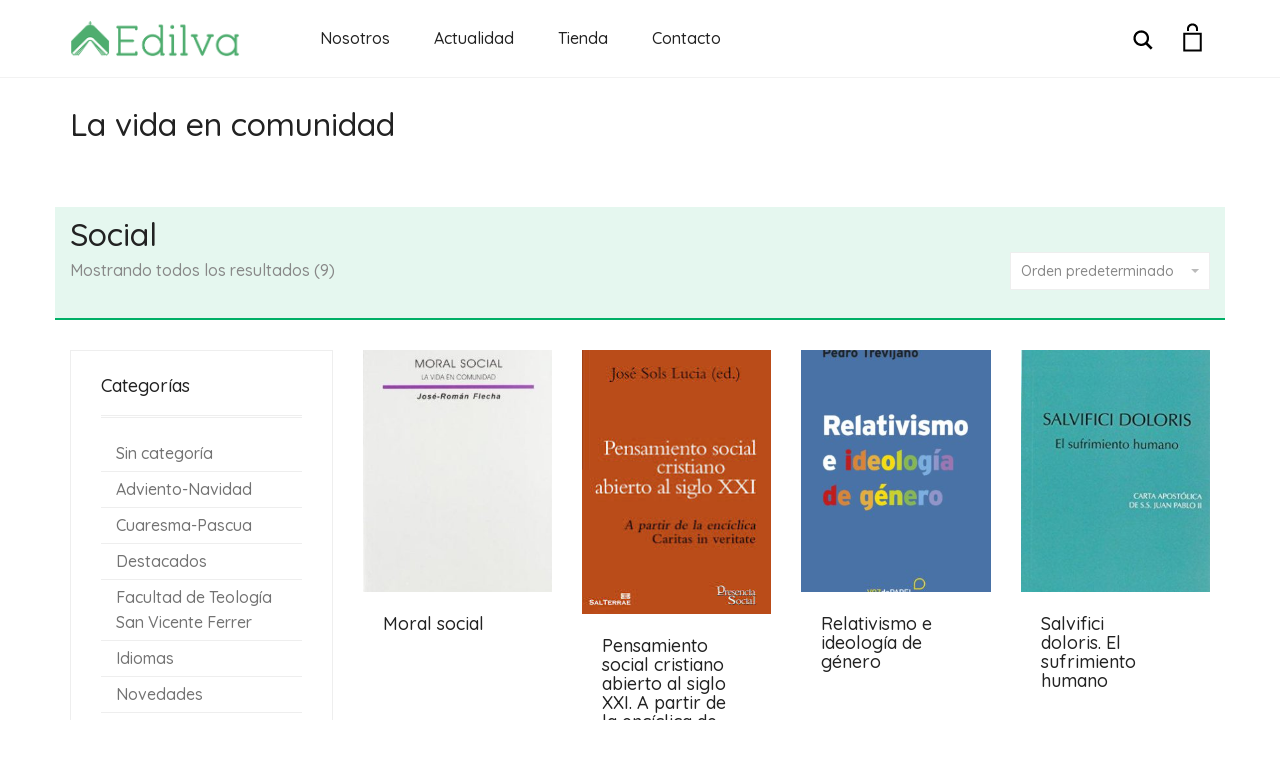

--- FILE ---
content_type: text/html; charset=UTF-8
request_url: https://www.edilva.es/categoria-producto/teologia/moral-teologia/social-moral-teologia/
body_size: 16818
content:
<!DOCTYPE html>
<!--[if lt IE 7 ]><html class="ie ie6" lang="es-ES" prefix="og: http://ogp.me/ns#"> <![endif]-->
<!--[if IE 7 ]><html class="ie ie7" lang="es-ES" prefix="og: http://ogp.me/ns#"> <![endif]-->
<!--[if IE 8 ]><html class="ie ie8" lang="es-ES" prefix="og: http://ogp.me/ns#"> <![endif]-->
<!--[if (gte IE 9)|!(IE)]><!--><html lang="es-ES" prefix="og: http://ogp.me/ns#"> <!--<![endif]-->
<head>
	<meta charset="UTF-8">
	<meta http-equiv="X-UA-Compatible" content="IE=edge">
	<meta name="viewport" content="width=device-width, initial-scale=1">

		<title>Social archivos - Edilva</title>

		
	<!--[if lt IE 9]>
	<script src="https://www.edilva.es/wp-content/themes/aurum/assets/js/ie8-responsive-file-warning.js"></script>
	<![endif]-->

	<!--[if lt IE 9]>
	<script src="https://oss.maxcdn.com/libs/html5shiv/3.7.0/html5shiv.js"></script>
	<script src="https://oss.maxcdn.com/libs/respond.js/1.3.0/respond.min.js"></script>
	<![endif]-->


<!-- This site is optimized with the Yoast SEO plugin v8.3 - https://yoast.com/wordpress/plugins/seo/ -->
<link rel="canonical" href="https://www.edilva.es/categoria-producto/teologia/moral-teologia/social-moral-teologia/" />
<meta property="og:locale" content="es_ES" />
<meta property="og:type" content="object" />
<meta property="og:title" content="Social archivos - Edilva" />
<meta property="og:url" content="https://www.edilva.es/categoria-producto/teologia/moral-teologia/social-moral-teologia/" />
<meta property="og:site_name" content="Edilva" />
<meta name="twitter:card" content="summary" />
<meta name="twitter:title" content="Social archivos - Edilva" />
<!-- / Yoast SEO plugin. -->

<link rel='dns-prefetch' href='//static.addtoany.com' />
<link rel='dns-prefetch' href='//fonts.googleapis.com' />
<link rel='dns-prefetch' href='//s.w.org' />
<link rel="alternate" type="application/rss+xml" title="Edilva &raquo; Feed" href="https://www.edilva.es/feed/" />
<link rel="alternate" type="application/rss+xml" title="Edilva &raquo; RSS de los comentarios" href="https://www.edilva.es/comments/feed/" />
<link rel="alternate" type="application/rss+xml" title="Edilva &raquo; Social Categoría Feed" href="https://www.edilva.es/categoria-producto/teologia/moral-teologia/social-moral-teologia/feed/" />
		<script type="text/javascript">
			window._wpemojiSettings = {"baseUrl":"https:\/\/s.w.org\/images\/core\/emoji\/11\/72x72\/","ext":".png","svgUrl":"https:\/\/s.w.org\/images\/core\/emoji\/11\/svg\/","svgExt":".svg","source":{"concatemoji":"https:\/\/www.edilva.es\/wp-includes\/js\/wp-emoji-release.min.js?ver=4.9.8"}};
			!function(a,b,c){function d(a,b){var c=String.fromCharCode;l.clearRect(0,0,k.width,k.height),l.fillText(c.apply(this,a),0,0);var d=k.toDataURL();l.clearRect(0,0,k.width,k.height),l.fillText(c.apply(this,b),0,0);var e=k.toDataURL();return d===e}function e(a){var b;if(!l||!l.fillText)return!1;switch(l.textBaseline="top",l.font="600 32px Arial",a){case"flag":return!(b=d([55356,56826,55356,56819],[55356,56826,8203,55356,56819]))&&(b=d([55356,57332,56128,56423,56128,56418,56128,56421,56128,56430,56128,56423,56128,56447],[55356,57332,8203,56128,56423,8203,56128,56418,8203,56128,56421,8203,56128,56430,8203,56128,56423,8203,56128,56447]),!b);case"emoji":return b=d([55358,56760,9792,65039],[55358,56760,8203,9792,65039]),!b}return!1}function f(a){var c=b.createElement("script");c.src=a,c.defer=c.type="text/javascript",b.getElementsByTagName("head")[0].appendChild(c)}var g,h,i,j,k=b.createElement("canvas"),l=k.getContext&&k.getContext("2d");for(j=Array("flag","emoji"),c.supports={everything:!0,everythingExceptFlag:!0},i=0;i<j.length;i++)c.supports[j[i]]=e(j[i]),c.supports.everything=c.supports.everything&&c.supports[j[i]],"flag"!==j[i]&&(c.supports.everythingExceptFlag=c.supports.everythingExceptFlag&&c.supports[j[i]]);c.supports.everythingExceptFlag=c.supports.everythingExceptFlag&&!c.supports.flag,c.DOMReady=!1,c.readyCallback=function(){c.DOMReady=!0},c.supports.everything||(h=function(){c.readyCallback()},b.addEventListener?(b.addEventListener("DOMContentLoaded",h,!1),a.addEventListener("load",h,!1)):(a.attachEvent("onload",h),b.attachEvent("onreadystatechange",function(){"complete"===b.readyState&&c.readyCallback()})),g=c.source||{},g.concatemoji?f(g.concatemoji):g.wpemoji&&g.twemoji&&(f(g.twemoji),f(g.wpemoji)))}(window,document,window._wpemojiSettings);
		</script>
		<style type="text/css">
img.wp-smiley,
img.emoji {
	display: inline !important;
	border: none !important;
	box-shadow: none !important;
	height: 1em !important;
	width: 1em !important;
	margin: 0 .07em !important;
	vertical-align: -0.1em !important;
	background: none !important;
	padding: 0 !important;
}
</style>
<style>
	
.laborator-admin-bar-menu {
	position: relative !important;
	display: inline-block;
	width: 16px !important;
	height: 16px !important;
	background: url(https://www.edilva.es/wp-content/themes/aurum/assets/images/laborator-icon.png) no-repeat 0px 0px !important;
	background-size: 16px !important;
	margin-right: 8px !important;
	top: 3px !important;
}

.rtl .laborator-admin-bar-menu {
	margin-right: 0 !important;
	margin-left: 8px !important;
}

#wp-admin-bar-laborator-options:hover .laborator-admin-bar-menu {
	background-position: 0 -32px !important;
}

.laborator-admin-bar-menu:before {
	display: none !important;
}

#toplevel_page_laborator_options .wp-menu-image {
	background: url(https://www.edilva.es/wp-content/themes/aurum/assets/images/laborator-icon.png) no-repeat 11px 8px !important;
	background-size: 16px !important;
}

#toplevel_page_laborator_options .wp-menu-image:before {
	display: none;
}

#toplevel_page_laborator_options .wp-menu-image img {
	display: none;
}

#toplevel_page_laborator_options:hover .wp-menu-image, #toplevel_page_laborator_options.wp-has-current-submenu .wp-menu-image {
	background-position: 11px -24px !important;
}

</style>
<link rel='stylesheet' id='layerslider-css'  href='https://www.edilva.es/wp-content/plugins/LayerSlider/static/layerslider/css/layerslider.css?ver=6.6.4' type='text/css' media='all' />
<link rel='stylesheet' id='contact-form-7-css'  href='https://www.edilva.es/wp-content/plugins/contact-form-7/includes/css/styles.css?ver=5.0.4' type='text/css' media='all' />
<link rel='stylesheet' id='gdpr-css'  href='https://www.edilva.es/wp-content/plugins/gdpr/assets/css/gdpr-public.css?ver=2.1.0' type='text/css' media='all' />
<style id='woocommerce-inline-inline-css' type='text/css'>
.woocommerce form .form-row .required { visibility: visible; }
</style>
<link rel='stylesheet' id='aws-style-css'  href='https://www.edilva.es/wp-content/plugins/advanced-woo-search/assets/css/common.css?ver=1.53' type='text/css' media='all' />
<link rel='stylesheet' id='icons-entypo-css'  href='https://www.edilva.es/wp-content/themes/aurum/assets/css/fonts/entypo/css/entyporegular.css' type='text/css' media='all' />
<link rel='stylesheet' id='icons-fontawesome-css'  href='https://www.edilva.es/wp-content/themes/aurum/assets/css/fonts/font-awesome/font-awesome.css' type='text/css' media='all' />
<link rel='stylesheet' id='bootstrap-css'  href='https://www.edilva.es/wp-content/themes/aurum/assets/css/bootstrap.css' type='text/css' media='all' />
<link rel='stylesheet' id='aurum-main-css'  href='https://www.edilva.es/wp-content/themes/aurum/assets/css/aurum.css?ver=2.13' type='text/css' media='all' />
<link rel='stylesheet' id='style-css'  href='https://www.edilva.es/wp-content/themes/aurum/style.css?ver=2.13' type='text/css' media='all' />
<link rel='stylesheet' id='primary-font-css'  href='https://fonts.googleapis.com/css?family=Quicksand%3A500%2C700&#038;subset=latin&#038;ver=4.9.8' type='text/css' media='all' />
<link rel='stylesheet' id='heading-font-css'  href='https://fonts.googleapis.com/css?family=Quicksand%3A500%2C700&#038;ver=4.9.8' type='text/css' media='all' />
<link rel='stylesheet' id='addtoany-css'  href='https://www.edilva.es/wp-content/plugins/add-to-any/addtoany.min.css?ver=1.16' type='text/css' media='all' />
<link rel='stylesheet' id='aurum-child-css'  href='https://www.edilva.es/wp-content/themes/aurum-child/style.css?ver=4.9.8' type='text/css' media='all' />
<script type="text/javascript">
var ajaxurl = ajaxurl || 'https://www.edilva.es/wp-admin/admin-ajax.php';
</script>
<style>.primary-font,body,body div, body div *,p,.view-cart td .btn,.woocommerce .cart-bottom-details .shipping_calculator .shipping-calculator-button {font-family: 'Quicksand', serif;;}.heading-font,header.site-header,header.site-header .logo.text-logo a,header.mobile-menu .mobile-logo .logo.text-logo a,footer.site-footer,footer.site-footer .footer-widgets .sidebar.widget_search #searchsubmit.btn-bordered,.contact-page .contact-form label,.view-cart th,.view-cart td,.view-cart td.price,.login-button,.coupon-env .coupon-enter,.my-account .my-account-tabs,.woocommerce .shop-item .item-info span,.woocommerce .quantity.buttons_added input.input-text,.shop-item-single .item-details-single.product-type-external .single_add_to_cart_button.button.btn-bordered,.shop-item-single .item-info.summary .variations .label,.shop-item-single .item-info.summary .variations div.variation-select,.shop-item-single .item-info.summary input.add-to-cart,.shop-item-single .item-info.summary .price,.shop-item-single .item-info.summary form.cart .button,.shop-item-single .item-info.summary .product_meta > span,.shop-item-single .item-info.summary .product_meta .wcml_currency_switcher,.your-order .order-list li,section.blog .post .comments .comment + .comment-respond #cancel-comment-reply-link,section.blog .post .comments .comment-respond label,section.blog .post .comments .comment-respond #submit.btn-bordered,section.blog .post-password-form label,section.blog .post-password-form input[type="submit"].btn-bordered,.sidebar .sidebar-entry,.sidebar .sidebar-entry select,.sidebar .sidebar-entry.widget_search #searchsubmit.btn-bordered,.sidebar .sidebar-entry.widget_product_search #searchsubmit.btn-bordered,.sidebar .sidebar-entry.widget_wysija .wysija-submit.btn-bordered,.sidebar .sidebar-entry .product_list_widget li > .quantity,.sidebar .sidebar-entry .product_list_widget li > .amount,.sidebar .sidebar-entry .product_list_widget li .variation,.sidebar .sidebar-entry .product_list_widget li .star-rating,.sidebar .sidebar-entry.widget_shopping_cart .total,.sidebar .sidebar-entry.widget_shopping_cart .buttons .button.btn-bordered,.sidebar .sidebar-entry .price_slider_wrapper .price_slider_amount .button.btn-bordered,.sidebar .sidebar-list li,.bordered-block .lost-password,h1,h2,h3,h4,h5,h6,.btn.btn-bordered,.dropdown-menu,.nav-tabs > li > a,.alert,.form-control,.banner .button_outer .button_inner .banner-content strong,.table > thead > tr > th,.tooltip-inner,.search .search-header,.page-container .wpb_content_element.wpb_tabs .ui-tabs .wpb_tabs_nav li a,.page-container .wpb_content_element.wpb_tour .wpb_tabs_nav li a,.page-container .wpb_content_element.lab_wpb_image_banner .banner-text-content,.page-container .wpb_content_element.alert p,.page-container .wpb_content_element.lab_wpb_products_carousel .products-loading,.page-container .wpb_content_element.lab_wpb_testimonials .testimonials-inner .testimonial-entry .testimonial-blockquote,.page-container .feature-tab .title,.page-container .vc_progress_bar .vc_single_bar .vc_label,.top-menu div.lang-switcher #lang_sel a,.top-menu div.currency-switcher .wcml_currency_switcher li,.pagination > a,.pagination > span,.breadcrumb span,.woocommerce .page-title small p,.woocommerce .commentlist .comment_container .comment-details .meta,.woocommerce #review_form_wrapper .comment-form-rating label,.woocommerce #review_form_wrapper .form-submit [type="submit"].btn-bordered,.woocommerce .shop_attributes th,.woocommerce .shop_attributes td,.woocommerce dl.variation dt,.woocommerce dl.variation dd,.woocommerce .cart_totals table tr td,.woocommerce .cart_totals table tr th,.woocommerce .cross-sells .product-item .product-details .price,.woocommerce .order-details-list li,.woocommerce .bacs_details li,.woocommerce .digital-downloads li .count,.woocommerce legend,.woocommerce .yith-wcwl-add-to-wishlist .yith-wcwl-add-button .add_to_wishlist.btn-bordered,.woocommerce .yith-wcwl-add-to-wishlist .yith-wcwl-wishlistexistsbrowse a.btn-bordered,.woocommerce .yith-wcwl-add-to-wishlist .yith-wcwl-wishlistaddedbrowse a.btn-bordered,.wishlist_table tbody tr .product-stock-status span,.wishlist_table tbody tr .add_to_cart.btn-bordered,#yith-wcwl-popup-message,.shop-empty-cart-page .cart-empty-title p a,.woocommerce-message,.woocommerce-error,.woocommerce-info,.woocommerce-message .button.btn-bordered,.woocommerce-error .button.btn-bordered,.woocommerce-info .button.btn-bordered,.header-menu .lab-mini-cart .total {font-family: 'Quicksand', serif;;}</style><script type='text/javascript' src='https://www.edilva.es/wp-includes/js/jquery/jquery.js?ver=1.12.4'></script>
<script type='text/javascript' src='https://www.edilva.es/wp-includes/js/jquery/jquery-migrate.min.js?ver=1.4.1'></script>
<script type='text/javascript' data-cfasync="false" src='https://www.edilva.es/wp-content/plugins/LayerSlider/static/layerslider/js/layerslider.kreaturamedia.jquery.js?ver=6.6.4'></script>
<script type='text/javascript' data-cfasync="false" src='https://www.edilva.es/wp-content/plugins/LayerSlider/static/layerslider/js/layerslider.transitions.js?ver=6.6.4'></script>
<script type='text/javascript'>
window.a2a_config=window.a2a_config||{};a2a_config.callbacks=[];a2a_config.overlays=[];a2a_config.templates={};a2a_localize = {
	Share: "Compartir",
	Save: "Guardar",
	Subscribe: "Suscribir",
	Email: "Correo electrónico",
	Bookmark: "Marcador",
	ShowAll: "Mostrar todo",
	ShowLess: "Mostrar menos",
	FindServices: "Encontrar servicio(s)",
	FindAnyServiceToAddTo: "Encuentra al instante cualquier servicio para añadir a",
	PoweredBy: "Funciona con",
	ShareViaEmail: "Compartir por correo electrónico",
	SubscribeViaEmail: "Suscribirse a través de correo electrónico",
	BookmarkInYourBrowser: "Añadir a marcadores de tu navegador",
	BookmarkInstructions: "Presiona «Ctrl+D» o «\u2318+D» para añadir esta página a marcadores",
	AddToYourFavorites: "Añadir a tus favoritos",
	SendFromWebOrProgram: "Enviar desde cualquier dirección o programa de correo electrónico ",
	EmailProgram: "Programa de correo electrónico",
	More: "Más&#8230;",
	ThanksForSharing: "¡Gracias por compartir!",
	ThanksForFollowing: "¡Gracias por seguirnos!"
};
</script>
<script type='text/javascript' async src='https://static.addtoany.com/menu/page.js'></script>
<script type='text/javascript' async src='https://www.edilva.es/wp-content/plugins/add-to-any/addtoany.min.js?ver=1.1'></script>
<script type='text/javascript'>
/* <![CDATA[ */
var GDPR = {"ajaxurl":"https:\/\/www.edilva.es\/wp-admin\/admin-ajax.php","logouturl":"","i18n":{"aborting":"Abortando","logging_out":"Vas a ser desconectado.","continue":"Seguir","cancel":"Cancelar","ok":"Aceptar","close_account":"\u00bfQuieres cerrar tu cuenta?","close_account_warning":"Se cerrar\u00e1 tu cuenta y todos los datos se borrar\u00e1n de manera permanente y no  se podr\u00e1n recuperar \u00bfEst\u00e1s seguro?","are_you_sure":"\u00bfEst\u00e1s seguro?","policy_disagree":"Al no aceptar ya no tendr\u00e1s acceso a nuestro sitio y se te desconectar\u00e1."},"is_user_logged_in":"","refresh":""};
/* ]]> */
</script>
<script type='text/javascript' src='https://www.edilva.es/wp-content/plugins/gdpr/assets/js/gdpr-public.js?ver=2.1.0'></script>
<script type='text/javascript'>
/* <![CDATA[ */
var wc_add_to_cart_params = {"ajax_url":"\/wp-admin\/admin-ajax.php","wc_ajax_url":"\/?wc-ajax=%%endpoint%%","i18n_view_cart":"Ver carrito","cart_url":"https:\/\/www.edilva.es\/carrito\/","is_cart":"","cart_redirect_after_add":"no"};
/* ]]> */
</script>
<script type='text/javascript' src='https://www.edilva.es/wp-content/plugins/woocommerce/assets/js/frontend/add-to-cart.min.js?ver=3.4.8'></script>
<script type='text/javascript' src='https://www.edilva.es/wp-content/plugins/js_composer/assets/js/vendors/woocommerce-add-to-cart.js?ver=5.4.4'></script>
<meta name="generator" content="Powered by LayerSlider 6.6.4 - Multi-Purpose, Responsive, Parallax, Mobile-Friendly Slider Plugin for WordPress." />
<!-- LayerSlider updates and docs at: https://layerslider.kreaturamedia.com -->
<link rel='https://api.w.org/' href='https://www.edilva.es/wp-json/' />
<link rel="EditURI" type="application/rsd+xml" title="RSD" href="https://www.edilva.es/xmlrpc.php?rsd" />
<link rel="wlwmanifest" type="application/wlwmanifest+xml" href="https://www.edilva.es/wp-includes/wlwmanifest.xml" /> 
<meta name="generator" content="WordPress 4.9.8" />
<meta name="generator" content="WooCommerce 3.4.8" />

		<script>
			(function(i,s,o,g,r,a,m){i['GoogleAnalyticsObject']=r;i[r]=i[r]||function(){
			(i[r].q=i[r].q||[]).push(arguments)},i[r].l=1*new Date();a=s.createElement(o),
			m=s.getElementsByTagName(o)[0];a.async=1;a.src=g;m.parentNode.insertBefore(a,m)
			})(window,document,'script','https://www.google-analytics.com/analytics.js','ga');
			ga('create', 'UA-48505113-1', 'auto');
			ga('send', 'pageview');
		</script>

		<!-- Favicons -->
		<link rel="shortcut icon" href="//www.edilva.es/wp-content/uploads/2018/04/favicon.png">
			<link rel="apple-touch-icon-precomposed" href="//themes.laborator.co/aurum/bookshop/wp-content/uploads/2016/03/touch-icon-iphone.png">
	<link rel="apple-touch-icon-precomposed" sizes="72x72" href="//themes.laborator.co/aurum/bookshop/wp-content/uploads/2016/03/touch-icon-iphone.png">
	<link rel="apple-touch-icon-precomposed" sizes="114x114" href="//themes.laborator.co/aurum/bookshop/wp-content/uploads/2016/03/touch-icon-iphone.png">
		<style id="theme-custom-css">
h1, h2, h3, h4, h5, h6, .shop .shop-item .item-info span {text-transform: none !important;}a:hover, a:focus  {text-decoration: none !important;}h3 {font-size: 18px !important}::selection {background: #00af66 !important;}.sidebar .sidebar-entry ul li.current-cat>a, .sidebar .sidebar-entry ul li a:hover {color: #00af66 !important;    font-weight: 900;}section.blog .post .post-image .thumb-hover {display: none !important;}header.site-header.header-type-1, header.mobile-menu .mobile-logo {background: #FFFFFF !important;}header .current-menu-item {background: rgba(190, 175, 148, 01);}header.site-header ul.nav>li>a:after, header.site-header div.nav>ul>li>a:after {display: none !important;}header.site-header ul.nav li a, header.site-header div.nav>ul li a:focus {text-decoration: none !important;}header.site-header ul.nav>li>a:hover, header.site-header div.nav>ul>li>a:hover {background: transparent !important;color: #00af66 !important;}header.site-header ul.nav>li>a:hover, header.site-header div.nav>ul>li>a:hover {text-decoration: none !important;}header.site-header ul.nav li a, header.site-header div.nav>ul li a {text-transform: none !important;}header.site-header ul.nav li a, header.site-header div.nav>ul li a {background: none;}header.site-header .header-widgets .cart-counter .badge {background: #00af66 !important;}.header-menu .lab-mini-cart .cart_list li .product-details a {white-space: nowrap;overflow: hidden;text-overflow: ellipsis}header.site-header ul.nav li a, header.site-header div.nav>ul li a {background: none;}.shop #review_form_wrapper .comment-form-rating .stars.has-rating span a:before {color: #e2182b;}.shop .shop-item .item-info .price>del {color: rgba(255,255,255,0.5) !important;}.shop .shop-item .item-info .add-to-cart {display: none !important;}footer.site-footer .footer-widgets .sidebar ul li {text-transform: none !important;}.sidebar .sidebar-entry ul li>a {text-transform: none !important;}.page-container {margin-top: 0px !important;}
</style>	<noscript><style>.woocommerce-product-gallery{ opacity: 1 !important; }</style></noscript>
	<meta name="generator" content="Powered by WPBakery Page Builder - drag and drop page builder for WordPress."/>
<!--[if lte IE 9]><link rel="stylesheet" type="text/css" href="https://www.edilva.es/wp-content/plugins/js_composer/assets/css/vc_lte_ie9.min.css" media="screen"><![endif]--><noscript><style type="text/css"> .wpb_animate_when_almost_visible { opacity: 1; }</style></noscript>	</head>
	<body class="archive tax-product_cat term-social-moral-teologia term-12852 woocommerce woocommerce-page woocommerce-no-js product-images-lazyload wpb-js-composer js-comp-ver-5.4.4 vc_responsive">

		<header class="site-header header-type-1 sticky">

	
	<div class="container">
		<div class="row">
			<div class="col-sm-12">

				<div class="header-menu">

					
					<div class="logo">

	<a href="https://www.edilva.es">
			<style>
			.logo-dimensions {
				min-width: 170px;
				width: 170px;
			}
		</style>
		<img src="//www.edilva.es/wp-content/uploads/2018/05/V8-1.png" class="logo-dimensions normal-logo" id="site-logo" alt="Edilva" width="170" height="37.173333333333" />

				</a>
	
	
</div>
					<nav class="main-menu" role="navigation">
	<ul id="menu-main-menu" class="nav"><li id="menu-item-16669" class="menu-item menu-item-type-post_type menu-item-object-page menu-item-16669"><a href="https://www.edilva.es/nosotros/">Nosotros</a></li>
<li id="menu-item-16670" class="menu-item menu-item-type-post_type menu-item-object-page menu-item-16670"><a href="https://www.edilva.es/actualidad/">Actualidad</a></li>
<li id="menu-item-16707" class="menu-item menu-item-type-post_type menu-item-object-page menu-item-16707"><a href="https://www.edilva.es/tienda/">Tienda</a></li>
<li id="menu-item-16741" class="menu-item menu-item-type-post_type menu-item-object-page menu-item-16741"><a href="https://www.edilva.es/contacto/">Contacto</a></li>
</ul>	
	
	</nav>
					<div class="header-links">

	<ul class="header-widgets">
            
		            
		<li>
                    
                    

                    

                            <div class="aws-container" data-url="https://www.edilva.es/wp-admin/admin-ajax.php" data-siteurl="https://www.edilva.es" data-lang="" data-show-loader="true" data-show-more="false" data-show-page="false" data-show-clear="true" data-use-analytics="false" data-min-chars="3" ><form class="aws-search-form" action="https://www.edilva.es/" method="get" role="search" ><input  type="text" name="s" value="" class="aws-search-field" placeholder="Buscar libros" autocomplete="off" /><input type="hidden" name="post_type" value="product"><input type="hidden" name="type_aws" value="true"><div class="aws-search-clear"><span aria-label="Clear Search">×</span></div><div class="aws-loader"></div></form></div>                            <div style="margin-top: 8px;">
                                <a id="btn-search-menu" href="#" class="search-btn">
                                    <svg version="1.1" xmlns="http://www.w3.org/2000/svg" xmlns:xlink="http://www.w3.org/1999/xlink" x="0px" y="0px"

	 width="24px" height="24px" viewBox="0 0 512 512" enable-background="new 0 0 512 512" xml:space="preserve">

<path id="search-svg" d="M460.355,421.59L353.844,315.078c20.041-27.553,31.885-61.437,31.885-98.037

	C385.729,124.934,310.793,50,218.686,50C126.58,50,51.645,124.934,51.645,217.041c0,92.106,74.936,167.041,167.041,167.041

	c34.912,0,67.352-10.773,94.184-29.158L419.945,462L460.355,421.59z M100.631,217.041c0-65.096,52.959-118.056,118.055-118.056

	c65.098,0,118.057,52.959,118.057,118.056c0,65.096-52.959,118.056-118.057,118.056C153.59,335.097,100.631,282.137,100.631,217.041

	z"/>

</svg>

                                    <span class="sr-only">Buscar</span>
				</a>
                            </div>

                    
                    
                    
                    <!--
			<form action="https://www.edilva.es" method="get" class="search-form" enctype="application/x-www-form-urlencoded">

				<div class="search-input-env">
					<input type="text" class="form-control search-input" name="s" placeholder="Buscar..." value="">
				</div>
				
				
				<a href="#" class="search-btn">
					<svg version="1.1" xmlns="http://www.w3.org/2000/svg" xmlns:xlink="http://www.w3.org/1999/xlink" x="0px" y="0px"

	 width="24px" height="24px" viewBox="0 0 512 512" enable-background="new 0 0 512 512" xml:space="preserve">

<path id="search-svg" d="M460.355,421.59L353.844,315.078c20.041-27.553,31.885-61.437,31.885-98.037

	C385.729,124.934,310.793,50,218.686,50C126.58,50,51.645,124.934,51.645,217.041c0,92.106,74.936,167.041,167.041,167.041

	c34.912,0,67.352-10.773,94.184-29.158L419.945,462L460.355,421.59z M100.631,217.041c0-65.096,52.959-118.056,118.055-118.056

	c65.098,0,118.057,52.959,118.057,118.056c0,65.096-52.959,118.056-118.057,118.056C153.59,335.097,100.631,282.137,100.631,217.041

	z"/>

</svg>

					<span class="sr-only">Buscar</span>
				</a>

			</form>
                    -->
		</li>
		
						<li>
			<a class="cart-counter cart-counter-ajax" href="https://www.edilva.es/carrito/">
				<span class="badge items-count">0</span>
				<svg version="1.1" xmlns="http://www.w3.org/2000/svg" xmlns:xlink="http://www.w3.org/1999/xlink" x="0px" y="0px"
	 width="24px" height="24px" viewBox="0 0 512 512" enable-background="new 0 0 512 512" xml:space="preserve">
<path id="cart_5-svg" d="M361.5,215.333V432h-211V215.333H361.5 M391.5,185.333h-271V462h271V185.333L391.5,185.333z
	 M204,160.333V132c0-28.673,23.327-52,52-52s52,23.327,52,52v28.333h30V132c0-45.287-36.713-82-82-82s-82,36.713-82,82v28.333H204z"
	/>
</svg>
			</a>

			<div class="lab-mini-cart">
									<div class="cart-is-loading">Cargando el contenido del carrito...</div>
							</div>
		</li>
			</ul>

</div>
				</div>

			</div>
		</div>
	</div>

	
</header>

<header class="mobile-menu sticky-mobile">

	<section class="mobile-logo">

		<div class="logo">

	<a href="https://www.edilva.es">
			<style>
			.logo-dimensions {
				min-width: 170px;
				width: 170px;
			}
		</style>
		<img src="//www.edilva.es/wp-content/uploads/2018/05/V8-1.png" class="logo-dimensions normal-logo" id="site-logo" alt="Edilva" width="170" height="37.173333333333" />

				</a>
	
	
</div>		
		
		<div class="mobile-toggles">
			<a class="toggle-menu" href="#">
				<svg version="1.1" xmlns="http://www.w3.org/2000/svg" xmlns:xlink="http://www.w3.org/1999/xlink" x="0px" y="0px"
	 width="24px" height="24px" viewBox="0 0 512 512" enable-background="new 0 0 512 512" xml:space="preserve">
<path id="toggle-menu-svg" d="M462,163.5H50v-65h412V163.5z M462,223.5H50v65h412V223.5z M462,348.5H50v65h412V348.5z"/>
</svg>
				<span class="sr-only">Toggle Menu</span>
			</a>
		</div>

	</section>

		<section class="search-site">

		<div class="aws-container" data-url="https://www.edilva.es/wp-admin/admin-ajax.php" data-siteurl="https://www.edilva.es" data-lang="" data-show-loader="true" data-show-more="false" data-show-page="false" data-show-clear="true" data-use-analytics="false" data-min-chars="3" ><form class="aws-search-form" action="https://www.edilva.es/" method="get" role="search" ><input  type="text" name="s" value="" class="aws-search-field" placeholder="Buscar libros" autocomplete="off" /><input type="hidden" name="post_type" value="product"><input type="hidden" name="type_aws" value="true"><div class="aws-search-clear"><span aria-label="Clear Search">×</span></div><div class="aws-loader"></div></form></div>
<!--
<form action="https://www.edilva.es" method="get" class="search-form" enctype="application/x-www-form-urlencoded">

	<div class="search-input-env">
		<input type="text" class="form-control search-input" name="s" placeholder="Buscar..." value="">
				
		
		<button type="submit" class="btn btn-link mobile-search-button">
			<svg version="1.1" xmlns="http://www.w3.org/2000/svg" xmlns:xlink="http://www.w3.org/1999/xlink" x="0px" y="0px"

	 width="24px" height="24px" viewBox="0 0 512 512" enable-background="new 0 0 512 512" xml:space="preserve">

<path id="search-svg" d="M460.355,421.59L353.844,315.078c20.041-27.553,31.885-61.437,31.885-98.037

	C385.729,124.934,310.793,50,218.686,50C126.58,50,51.645,124.934,51.645,217.041c0,92.106,74.936,167.041,167.041,167.041

	c34.912,0,67.352-10.773,94.184-29.158L419.945,462L460.355,421.59z M100.631,217.041c0-65.096,52.959-118.056,118.055-118.056

	c65.098,0,118.057,52.959,118.057,118.056c0,65.096-52.959,118.056-118.057,118.056C153.59,335.097,100.631,282.137,100.631,217.041

	z"/>

</svg>

		</button>
	</div>

</form>
-->            
	</section>
	
	<ul id="menu-main-menu-1" class="mobile-menu"><li class="menu-item menu-item-type-post_type menu-item-object-page menu-item-16669"><a href="https://www.edilva.es/nosotros/">Nosotros</a></li>
<li class="menu-item menu-item-type-post_type menu-item-object-page menu-item-16670"><a href="https://www.edilva.es/actualidad/">Actualidad</a></li>
<li class="menu-item menu-item-type-post_type menu-item-object-page menu-item-16707"><a href="https://www.edilva.es/tienda/">Tienda</a></li>
<li class="menu-item menu-item-type-post_type menu-item-object-page menu-item-16741"><a href="https://www.edilva.es/contacto/">Contacto</a></li>
</ul>
		<section class="cart-info">
		<a class="cart-counter cart-zero" href="https://www.edilva.es/carrito/">
			<i class="cart-icon"><svg version="1.1" xmlns="http://www.w3.org/2000/svg" xmlns:xlink="http://www.w3.org/1999/xlink" x="0px" y="0px"
	 width="24px" height="24px" viewBox="0 0 512 512" enable-background="new 0 0 512 512" xml:space="preserve">
<path id="cart-info-icon" d="M361.5,215.333V432h-211V215.333H361.5 M391.5,185.333h-271V462h271V185.333L391.5,185.333z
	 M204,160.333V132c0-28.673,23.327-52,52-52s52,23.327,52,52v28.333h30V132c0-45.287-36.713-82-82-82s-82,36.713-82,82v28.333H204z"
	/>
</svg>
</i>
			<strong>Carrito</strong>
			<span class="badge items-count">0</span>
		</a>
	</section>
	
	<header class="site-header">
			</header>

</header>
<div class="container page-title-container">
	<div class="row">
		<div class="col-sm-12">
			<div class="page-title">
				<h1>
					La vida en comunidad
									</h1>
			</div>
		</div>
			</div>
</div>

	<section class="shop">
		<div class="container woocommerce">

	
	
		
			<div class="row hola">
	<div class="col-sm-8">
		<h1 class="page-title">
			Social
						<small><p class="woocommerce-result-count">
	Mostrando todos los resultados (9)</p>
</small>
					</h1>
	</div>
		<div class="col-sm-4">
		<form class="woocommerce-ordering" method="get">
	<div class="form-group sort pull-right-md">
		<div class="dropdown">
			<button class="btn btn-block btn-bordered dropdown-toggle" type="button" data-toggle="dropdown">
				Orden predeterminado				<span class="caret"></span>
			</button>

			<ul class="dropdown-menu" role="menu">
								<li class="active" role="presentation">
					<a role="menuitem" tabindex="-1" href="#menu_order">Orden predeterminado</a>
				</li>
								<li class="" role="presentation">
					<a role="menuitem" tabindex="-1" href="#popularity">Ordenar por popularidad</a>
				</li>
								<li class="" role="presentation">
					<a role="menuitem" tabindex="-1" href="#rating">Ordenar por calificación media</a>
				</li>
								<li class="" role="presentation">
					<a role="menuitem" tabindex="-1" href="#date">Ordenar por novedades</a>
				</li>
								<li class="" role="presentation">
					<a role="menuitem" tabindex="-1" href="#price">Ordenar por precio: bajo a alto</a>
				</li>
								<li class="" role="presentation">
					<a role="menuitem" tabindex="-1" href="#price-desc">Ordenar por precio: alto a bajo</a>
				</li>
							</ul>
		</div>

		<select name="orderby" class="orderby hidden">
							<option value="menu_order"  selected='selected'>Orden predeterminado</option>
							<option value="popularity" >Ordenar por popularidad</option>
							<option value="rating" >Ordenar por calificación media</option>
							<option value="date" >Ordenar por novedades</option>
							<option value="price" >Ordenar por precio: bajo a alto</option>
							<option value="price-desc" >Ordenar por precio: alto a bajo</option>
					</select>
			</div>
</form>
	</div>
	</div>

		
		
		<div class="row">
		
			
			<div class="products-container col-md-9 col-sm-8 pull-right-md">

	<div class="row">

		<div class="products ">
				
				

									
										
					<div class="item-column col-lg-3 col-md-3 col-sm-6 col-xs-12">

	<div class="shop-item hover-effect-1 post-55389 product type-product status-publish has-post-thumbnail product_cat-moral-teologia product_cat-social-moral-teologia product_cat-teologia product_tag-moral product_tag-social product_tag-teologia first outofstock taxable shipping-taxable product-type-simple">
			<div class="item-image">
		<a href="https://www.edilva.es/producto/moral-social/" class="woocommerce-LoopProduct-link woocommerce-loop-product__link"><img width="290" height="370" src="https://www.edilva.es/wp-content/uploads/2019/02/9788430116331-Moral-social-290x370.jpg" class="attachment-shop-thumb size-shop-thumb wp-post-image" alt="" srcset="https://www.edilva.es/wp-content/uploads/2019/02/9788430116331-Moral-social-290x370.jpg 290w, https://www.edilva.es/wp-content/uploads/2019/02/9788430116331-Moral-social-70x90.jpg 70w" sizes="(max-width: 290px) 100vw, 290px" /></a>
				<div class="bounce-loader">
			<div class="loading loading-0"></div>
			<div class="loading loading-1"></div>
			<div class="loading loading-2"></div>
		</div>
			</div>
	
	<div class="onsale oos">Agotado</div>

	<div class="item-info">
				
		<h3>
			<a href="https://www.edilva.es/producto/moral-social/">Moral social</a>
		</h3>

				<span class="product-terms">
			<a href="https://www.edilva.es/categoria-producto/teologia/moral-teologia/" rel="tag">Moral</a>, <a href="https://www.edilva.es/categoria-producto/teologia/moral-teologia/social-moral-teologia/" rel="tag">Social</a>, <a href="https://www.edilva.es/categoria-producto/teologia/" rel="tag">Teología</a>		</span>
				
		
	</div>	
		</div>

</div>



									
										
					<div class="item-column col-lg-3 col-md-3 col-sm-6 col-xs-12">

	<div class="shop-item hover-effect-1 post-55522 product type-product status-publish has-post-thumbnail product_cat-moral-teologia product_cat-social-moral-teologia product_cat-social-pastoral-teologia product_cat-humanidades-y-ciencias-sociales product_cat-sociologia-humanidades-y-ciencias-sociales product_cat-teologia product_cat-dogmatica product_cat-pastoral-teologia product_tag-abierto product_tag-caritas product_tag-caritas-in-veritate product_tag-cristiano product_tag-dogmatica product_tag-enciclica product_tag-humanidades-y-ciencias-sociales product_tag-in product_tag-moral product_tag-pastoral product_tag-pensamiento product_tag-siglo product_tag-social product_tag-sociologia product_tag-teologia product_tag-veritate product_tag-xxi  outofstock taxable shipping-taxable product-type-simple">
			<div class="item-image">
		<a href="https://www.edilva.es/producto/pensamiento-social-cristiano-abierto-al-siglo-xxi-a-partir-de-la-enciclica-de-caritas-in-veritate/" class="woocommerce-LoopProduct-link woocommerce-loop-product__link"><img width="190" height="265" src="https://www.edilva.es/wp-content/uploads/2018/10/9788429321746-Pensamiento-social-cristiano-abierto-al-siglo-XXI.-A-partir-de-la-encíclica-de-Caritas-in-veritate.jpg" class="attachment-shop-thumb size-shop-thumb wp-post-image" alt="" /></a>
				<div class="bounce-loader">
			<div class="loading loading-0"></div>
			<div class="loading loading-1"></div>
			<div class="loading loading-2"></div>
		</div>
			</div>
	
	<div class="onsale oos">Agotado</div>

	<div class="item-info">
				
		<h3>
			<a href="https://www.edilva.es/producto/pensamiento-social-cristiano-abierto-al-siglo-xxi-a-partir-de-la-enciclica-de-caritas-in-veritate/">Pensamiento social cristiano abierto al siglo XXI. A partir de la encíclica de Caritas in veritate</a>
		</h3>

				<span class="product-terms">
			<a href="https://www.edilva.es/categoria-producto/teologia/moral-teologia/" rel="tag">Moral</a>, <a href="https://www.edilva.es/categoria-producto/teologia/moral-teologia/social-moral-teologia/" rel="tag">Social</a>, <a href="https://www.edilva.es/categoria-producto/teologia/pastoral-teologia/social-pastoral-teologia/" rel="tag">Social</a>, <a href="https://www.edilva.es/categoria-producto/humanidades-y-ciencias-sociales/" rel="tag">Humanidades y Ciencias Sociales</a>, <a href="https://www.edilva.es/categoria-producto/humanidades-y-ciencias-sociales/sociologia-humanidades-y-ciencias-sociales/" rel="tag">Sociología</a>, <a href="https://www.edilva.es/categoria-producto/teologia/" rel="tag">Teología</a>, <a href="https://www.edilva.es/categoria-producto/teologia/dogmatica/" rel="tag">Dogmática</a>, <a href="https://www.edilva.es/categoria-producto/teologia/pastoral-teologia/" rel="tag">Pastoral</a>		</span>
				
		
	</div>	
		</div>

</div>


<div class="clear-sm"></div>
									
										
					<div class="item-column col-lg-3 col-md-3 col-sm-6 col-xs-12">

	<div class="shop-item hover-effect-1 post-55595 product type-product status-publish has-post-thumbnail product_cat-de-la-persona-moral-teologia product_cat-social-moral-teologia product_cat-teologia product_tag-de-la-persona product_tag-genero product_tag-ideologia product_tag-relativismo product_tag-social product_tag-teologia  instock taxable shipping-taxable product-type-simple">
			<div class="item-image">
		<a href="https://www.edilva.es/producto/relativismo-e-ideologia-de-genero/" class="woocommerce-LoopProduct-link woocommerce-loop-product__link"><img width="290" height="370" src="https://www.edilva.es/wp-content/uploads/2018/10/9788496471849-Relativismo-e-ideologia-de-género-290x370.jpg" class="attachment-shop-thumb size-shop-thumb wp-post-image" alt="" srcset="https://www.edilva.es/wp-content/uploads/2018/10/9788496471849-Relativismo-e-ideologia-de-género-290x370.jpg 290w, https://www.edilva.es/wp-content/uploads/2018/10/9788496471849-Relativismo-e-ideologia-de-género-555x710.jpg 555w, https://www.edilva.es/wp-content/uploads/2018/10/9788496471849-Relativismo-e-ideologia-de-género-70x90.jpg 70w" sizes="(max-width: 290px) 100vw, 290px" /></a>
				<div class="bounce-loader">
			<div class="loading loading-0"></div>
			<div class="loading loading-1"></div>
			<div class="loading loading-2"></div>
		</div>
			</div>
		<div class="item-info">
				
		<h3>
			<a href="https://www.edilva.es/producto/relativismo-e-ideologia-de-genero/">Relativismo e ideología de género</a>
		</h3>

				<span class="product-terms">
			<a href="https://www.edilva.es/categoria-producto/teologia/moral-teologia/de-la-persona-moral-teologia/" rel="tag">De la persona</a>, <a href="https://www.edilva.es/categoria-producto/teologia/moral-teologia/social-moral-teologia/" rel="tag">Social</a>, <a href="https://www.edilva.es/categoria-producto/teologia/" rel="tag">Teología</a>		</span>
				
		
	</div>	
		</div>

</div>



									
										
					<div class="item-column col-lg-3 col-md-3 col-sm-6 col-xs-12">

	<div class="shop-item hover-effect-1 post-57155 product type-product status-publish has-post-thumbnail product_cat-de-la-persona-moral-teologia product_cat-familiar-pastoral-teologia product_cat-moral-teologia product_cat-social-moral-teologia product_cat-social-pastoral-teologia product_cat-sanitaria-pastoral-teologia product_cat-teologia product_cat-magisterio product_cat-siglos-xx-xxi-magisterio-teologia product_cat-pastoral-teologia product_tag-de-la-persona product_tag-el-sufrimiento-humano product_tag-familiar product_tag-magisterio product_tag-moral product_tag-pastoral product_tag-salvifici-doloris product_tag-sanitaria product_tag-siglos-xx-xxi product_tag-social product_tag-teologia last outofstock taxable shipping-taxable product-type-simple">
			<div class="item-image">
		<a href="https://www.edilva.es/producto/salvifici-doloris-el-sufrimiento-humano/" class="woocommerce-LoopProduct-link woocommerce-loop-product__link"><img width="290" height="370" src="https://www.edilva.es/wp-content/uploads/2019/04/9788428509565-Salvifici-doloris.-El-sufrimiento-humano-290x370.jpg" class="attachment-shop-thumb size-shop-thumb wp-post-image" alt="" srcset="https://www.edilva.es/wp-content/uploads/2019/04/9788428509565-Salvifici-doloris.-El-sufrimiento-humano-290x370.jpg 290w, https://www.edilva.es/wp-content/uploads/2019/04/9788428509565-Salvifici-doloris.-El-sufrimiento-humano-70x90.jpg 70w" sizes="(max-width: 290px) 100vw, 290px" /></a>
				<div class="bounce-loader">
			<div class="loading loading-0"></div>
			<div class="loading loading-1"></div>
			<div class="loading loading-2"></div>
		</div>
			</div>
	
	<div class="onsale oos">Agotado</div>

	<div class="item-info">
				
		<h3>
			<a href="https://www.edilva.es/producto/salvifici-doloris-el-sufrimiento-humano/">Salvifici doloris. El sufrimiento humano</a>
		</h3>

				<span class="product-terms">
			<a href="https://www.edilva.es/categoria-producto/teologia/moral-teologia/de-la-persona-moral-teologia/" rel="tag">De la persona</a>, <a href="https://www.edilva.es/categoria-producto/teologia/pastoral-teologia/familiar-pastoral-teologia/" rel="tag">Familiar</a>, <a href="https://www.edilva.es/categoria-producto/teologia/moral-teologia/" rel="tag">Moral</a>, <a href="https://www.edilva.es/categoria-producto/teologia/moral-teologia/social-moral-teologia/" rel="tag">Social</a>, <a href="https://www.edilva.es/categoria-producto/teologia/pastoral-teologia/social-pastoral-teologia/" rel="tag">Social</a>, <a href="https://www.edilva.es/categoria-producto/teologia/pastoral-teologia/sanitaria-pastoral-teologia/" rel="tag">Sanitaria</a>, <a href="https://www.edilva.es/categoria-producto/teologia/" rel="tag">Teología</a>, <a href="https://www.edilva.es/categoria-producto/teologia/magisterio/" rel="tag">Magisterio</a>, <a href="https://www.edilva.es/categoria-producto/teologia/magisterio/siglos-xx-xxi-magisterio-teologia/" rel="tag">Siglos XX-XXI</a>, <a href="https://www.edilva.es/categoria-producto/teologia/pastoral-teologia/" rel="tag">Pastoral</a>		</span>
				
		
	</div>	
		</div>

</div>


<div class="clear-md"></div><div class="clear-sm"></div>
									
										
					<div class="item-column col-lg-3 col-md-3 col-sm-6 col-xs-12">

	<div class="shop-item hover-effect-1 post-57165 product type-product status-publish has-post-thumbnail product_cat-moral-teologia product_cat-social-moral-teologia product_cat-biografias product_cat-humanidades-y-ciencias-sociales product_cat-politica-humanidades-y-ciencias-sociales product_cat-sociologia-humanidades-y-ciencias-sociales product_cat-teologia product_cat-espiritualidad-teologia product_tag-biografias product_tag-derechos-humanos product_tag-espiritualidad product_tag-humanidades-y-ciencias-sociales product_tag-moral product_tag-politica product_tag-san-romero product_tag-social product_tag-sociologia product_tag-teologia first outofstock taxable shipping-taxable product-type-simple">
			<div class="item-image">
		<a href="https://www.edilva.es/producto/san-romero-de-los-derechos-humanos/" class="woocommerce-LoopProduct-link woocommerce-loop-product__link"><img width="257" height="370" src="https://www.edilva.es/wp-content/uploads/2019/04/9788428553971-San-Romero-de-los-derechos-humanos-257x370.jpg" class="attachment-shop-thumb size-shop-thumb wp-post-image" alt="" /></a>
				<div class="bounce-loader">
			<div class="loading loading-0"></div>
			<div class="loading loading-1"></div>
			<div class="loading loading-2"></div>
		</div>
			</div>
	
	<div class="onsale oos">Agotado</div>

	<div class="item-info">
				
		<h3>
			<a href="https://www.edilva.es/producto/san-romero-de-los-derechos-humanos/">San Romero de los derechos humanos</a>
		</h3>

				<span class="product-terms">
			<a href="https://www.edilva.es/categoria-producto/teologia/moral-teologia/" rel="tag">Moral</a>, <a href="https://www.edilva.es/categoria-producto/teologia/moral-teologia/social-moral-teologia/" rel="tag">Social</a>, <a href="https://www.edilva.es/categoria-producto/biografias/" rel="tag">Biografías</a>, <a href="https://www.edilva.es/categoria-producto/humanidades-y-ciencias-sociales/" rel="tag">Humanidades y Ciencias Sociales</a>, <a href="https://www.edilva.es/categoria-producto/humanidades-y-ciencias-sociales/politica-humanidades-y-ciencias-sociales/" rel="tag">Política</a>, <a href="https://www.edilva.es/categoria-producto/humanidades-y-ciencias-sociales/sociologia-humanidades-y-ciencias-sociales/" rel="tag">Sociología</a>, <a href="https://www.edilva.es/categoria-producto/teologia/" rel="tag">Teología</a>, <a href="https://www.edilva.es/categoria-producto/teologia/espiritualidad-teologia/" rel="tag">Espiritualidad</a>		</span>
				
		
	</div>	
		</div>

</div>



									
										
					<div class="item-column col-lg-3 col-md-3 col-sm-6 col-xs-12">

	<div class="shop-item hover-effect-1 post-55662 product type-product status-publish has-post-thumbnail product_cat-de-la-persona-moral-teologia product_cat-familiar-pastoral-teologia product_cat-moral-teologia product_cat-social-moral-teologia product_cat-sanitaria-pastoral-teologia product_cat-teologia product_cat-pastoral-teologia product_tag-13485 product_tag-confesar product_tag-de-la-persona product_tag-familiar product_tag-moral product_tag-mujeres product_tag-pastoral product_tag-sanitaria product_tag-secretos product_tag-social product_tag-teologia  outofstock taxable shipping-taxable product-type-simple">
			<div class="item-image">
		<a href="https://www.edilva.es/producto/secretos-15-mujeres-se-confiesan/" class="woocommerce-LoopProduct-link woocommerce-loop-product__link"><img width="176" height="286" src="https://www.edilva.es/wp-content/uploads/2018/10/9788415915126-Secretos.-15-mujeres-se-confiesan.jpg" class="attachment-shop-thumb size-shop-thumb wp-post-image" alt="" /></a>
				<div class="bounce-loader">
			<div class="loading loading-0"></div>
			<div class="loading loading-1"></div>
			<div class="loading loading-2"></div>
		</div>
			</div>
	
	<div class="onsale oos">Agotado</div>

	<div class="item-info">
				
		<h3>
			<a href="https://www.edilva.es/producto/secretos-15-mujeres-se-confiesan/">Secretos. 15 mujeres se confiesan</a>
		</h3>

				<span class="product-terms">
			<a href="https://www.edilva.es/categoria-producto/teologia/moral-teologia/de-la-persona-moral-teologia/" rel="tag">De la persona</a>, <a href="https://www.edilva.es/categoria-producto/teologia/pastoral-teologia/familiar-pastoral-teologia/" rel="tag">Familiar</a>, <a href="https://www.edilva.es/categoria-producto/teologia/moral-teologia/" rel="tag">Moral</a>, <a href="https://www.edilva.es/categoria-producto/teologia/moral-teologia/social-moral-teologia/" rel="tag">Social</a>, <a href="https://www.edilva.es/categoria-producto/teologia/pastoral-teologia/sanitaria-pastoral-teologia/" rel="tag">Sanitaria</a>, <a href="https://www.edilva.es/categoria-producto/teologia/" rel="tag">Teología</a>, <a href="https://www.edilva.es/categoria-producto/teologia/pastoral-teologia/" rel="tag">Pastoral</a>		</span>
				
		
	</div>	
		</div>

</div>


<div class="clear-sm"></div>
									
										
					<div class="item-column col-lg-3 col-md-3 col-sm-6 col-xs-12">

	<div class="shop-item hover-effect-1 post-55702 product type-product status-publish has-post-thumbnail product_cat-familiar-pastoral-teologia product_cat-moral-teologia product_cat-social-moral-teologia product_cat-teologia product_cat-dogmatica product_cat-pastoral-teologia product_tag-dogmatica product_tag-familiar product_tag-felicidad product_tag-moral product_tag-natural product_tag-pastoral product_tag-social product_tag-teologia  instock taxable shipping-taxable product-type-simple">
			<div class="item-image">
		<a href="https://www.edilva.es/producto/somos-felices-naturalmente/" class="woocommerce-LoopProduct-link woocommerce-loop-product__link"><img width="290" height="370" src="https://www.edilva.es/wp-content/uploads/2019/02/9788431329822-Somos-felices-naturalmente-290x370.jpg" class="attachment-shop-thumb size-shop-thumb wp-post-image" alt="" srcset="https://www.edilva.es/wp-content/uploads/2019/02/9788431329822-Somos-felices-naturalmente-290x370.jpg 290w, https://www.edilva.es/wp-content/uploads/2019/02/9788431329822-Somos-felices-naturalmente-70x90.jpg 70w" sizes="(max-width: 290px) 100vw, 290px" /></a>
				<div class="bounce-loader">
			<div class="loading loading-0"></div>
			<div class="loading loading-1"></div>
			<div class="loading loading-2"></div>
		</div>
			</div>
		<div class="item-info">
				
		<h3>
			<a href="https://www.edilva.es/producto/somos-felices-naturalmente/">Somos felices naturalmente</a>
		</h3>

				<span class="product-terms">
			<a href="https://www.edilva.es/categoria-producto/teologia/pastoral-teologia/familiar-pastoral-teologia/" rel="tag">Familiar</a>, <a href="https://www.edilva.es/categoria-producto/teologia/moral-teologia/" rel="tag">Moral</a>, <a href="https://www.edilva.es/categoria-producto/teologia/moral-teologia/social-moral-teologia/" rel="tag">Social</a>, <a href="https://www.edilva.es/categoria-producto/teologia/" rel="tag">Teología</a>, <a href="https://www.edilva.es/categoria-producto/teologia/dogmatica/" rel="tag">Dogmática</a>, <a href="https://www.edilva.es/categoria-producto/teologia/pastoral-teologia/" rel="tag">Pastoral</a>		</span>
				
		
	</div>	
		</div>

</div>



									
										
					<div class="item-column col-lg-3 col-md-3 col-sm-6 col-xs-12">

	<div class="shop-item hover-effect-1 post-57214 product type-product status-publish has-post-thumbnail product_cat-metafisica-filosofia product_cat-moral-teologia product_cat-social-moral-teologia product_cat-filosofia product_cat-teologia product_tag-filosofia product_tag-metafisica product_tag-moral product_tag-social product_tag-teologia product_tag-teologia-social product_tag-teoria-de-la-ciencia last instock taxable shipping-taxable product-type-simple">
			<div class="item-image">
		<a href="https://www.edilva.es/producto/teoria-de-la-ciencia-y-teologia-social/" class="woocommerce-LoopProduct-link woocommerce-loop-product__link"><img width="290" height="370" src="https://www.edilva.es/wp-content/uploads/2019/04/9788425420689-Teoría-de-la-ciencia-y-teología-social-290x370.jpg" class="attachment-shop-thumb size-shop-thumb wp-post-image" alt="" srcset="https://www.edilva.es/wp-content/uploads/2019/04/9788425420689-Teoría-de-la-ciencia-y-teología-social-290x370.jpg 290w, https://www.edilva.es/wp-content/uploads/2019/04/9788425420689-Teoría-de-la-ciencia-y-teología-social-555x710.jpg 555w, https://www.edilva.es/wp-content/uploads/2019/04/9788425420689-Teoría-de-la-ciencia-y-teología-social-70x90.jpg 70w" sizes="(max-width: 290px) 100vw, 290px" /></a>
				<div class="bounce-loader">
			<div class="loading loading-0"></div>
			<div class="loading loading-1"></div>
			<div class="loading loading-2"></div>
		</div>
			</div>
		<div class="item-info">
				
		<h3>
			<a href="https://www.edilva.es/producto/teoria-de-la-ciencia-y-teologia-social/">Teoría de la ciencia y teología social</a>
		</h3>

				<span class="product-terms">
			<a href="https://www.edilva.es/categoria-producto/filosofia/metafisica-filosofia/" rel="tag">Metafísica</a>, <a href="https://www.edilva.es/categoria-producto/teologia/moral-teologia/" rel="tag">Moral</a>, <a href="https://www.edilva.es/categoria-producto/teologia/moral-teologia/social-moral-teologia/" rel="tag">Social</a>, <a href="https://www.edilva.es/categoria-producto/filosofia/" rel="tag">Filosofía</a>, <a href="https://www.edilva.es/categoria-producto/teologia/" rel="tag">Teología</a>		</span>
				
		
	</div>	
		</div>

</div>


<div class="clear-md"></div><div class="clear-sm"></div>
									
										
					<div class="item-column col-lg-3 col-md-3 col-sm-6 col-xs-12">

	<div class="shop-item hover-effect-1 post-55796 product type-product status-publish has-post-thumbnail product_cat-moral-teologia product_cat-pedagogia-humanidades-y-ciencias-sociales product_cat-profesion-religiosa product_cat-regalos product_cat-social-moral-teologia product_cat-humanidades-y-ciencias-sociales product_cat-educacion-humanidades-y-ciencias-sociales product_cat-sociologia-humanidades-y-ciencias-sociales product_cat-teologia product_tag-educacion product_tag-femenina product_tag-humanidades-y-ciencias-sociales product_tag-mirada product_tag-moral product_tag-pedagogia product_tag-profesion-religiosa product_tag-regalos product_tag-social product_tag-sociologia product_tag-teologia first instock taxable shipping-taxable product-type-simple">
			<div class="item-image">
		<a href="https://www.edilva.es/producto/una-mirada-femenina-de-la-educacion-moral/" class="woocommerce-LoopProduct-link woocommerce-loop-product__link"><img width="290" height="370" src="https://www.edilva.es/wp-content/uploads/2019/02/9788433029751-Una-mirada-femenina-de-la-educación-moral-2-290x370.jpg" class="attachment-shop-thumb size-shop-thumb wp-post-image" alt="" srcset="https://www.edilva.es/wp-content/uploads/2019/02/9788433029751-Una-mirada-femenina-de-la-educación-moral-2-290x370.jpg 290w, https://www.edilva.es/wp-content/uploads/2019/02/9788433029751-Una-mirada-femenina-de-la-educación-moral-2-70x90.jpg 70w" sizes="(max-width: 290px) 100vw, 290px" /></a>
				<div class="bounce-loader">
			<div class="loading loading-0"></div>
			<div class="loading loading-1"></div>
			<div class="loading loading-2"></div>
		</div>
			</div>
		<div class="item-info">
				
		<h3>
			<a href="https://www.edilva.es/producto/una-mirada-femenina-de-la-educacion-moral/">Una mirada femenina de la educación moral</a>
		</h3>

				<span class="product-terms">
			<a href="https://www.edilva.es/categoria-producto/teologia/moral-teologia/" rel="tag">Moral</a>, <a href="https://www.edilva.es/categoria-producto/humanidades-y-ciencias-sociales/pedagogia-humanidades-y-ciencias-sociales/" rel="tag">Pedagogía</a>, <a href="https://www.edilva.es/categoria-producto/regalos/profesion-religiosa/" rel="tag">Profesión religiosa</a>, <a href="https://www.edilva.es/categoria-producto/regalos/" rel="tag">Regalos</a>, <a href="https://www.edilva.es/categoria-producto/teologia/moral-teologia/social-moral-teologia/" rel="tag">Social</a>, <a href="https://www.edilva.es/categoria-producto/humanidades-y-ciencias-sociales/" rel="tag">Humanidades y Ciencias Sociales</a>, <a href="https://www.edilva.es/categoria-producto/humanidades-y-ciencias-sociales/educacion-humanidades-y-ciencias-sociales/" rel="tag">Educación</a>, <a href="https://www.edilva.es/categoria-producto/humanidades-y-ciencias-sociales/sociologia-humanidades-y-ciencias-sociales/" rel="tag">Sociología</a>, <a href="https://www.edilva.es/categoria-producto/teologia/" rel="tag">Teología</a>		</span>
				
		
	</div>	
		</div>

</div>



				
					
		</div>
		
				

	</div>

</div>
			
		
			<div class="col-md-3 col-sm-4">

		<div class="sidebar">
			<div class="sidebar-entry woocommerce widget_product_categories woocommerce_product_categories-1"><h3 class="sidebar-entry-title">Categorías</h3><ul class="product-categories"><li class="cat-item cat-item-14081"><a href="https://www.edilva.es/categoria-producto/sin-categoria/">Sin categoría</a></li>
<li class="cat-item cat-item-12911"><a href="https://www.edilva.es/categoria-producto/adviento-navidad/">Adviento-Navidad</a></li>
<li class="cat-item cat-item-12912"><a href="https://www.edilva.es/categoria-producto/cuaresma-pascua/">Cuaresma-Pascua</a></li>
<li class="cat-item cat-item-12821"><a href="https://www.edilva.es/categoria-producto/destacados/">Destacados</a></li>
<li class="cat-item cat-item-12857 cat-parent"><a href="https://www.edilva.es/categoria-producto/facultad-de-teologia-san-vicente-ferrer/">Facultad de Teología San Vicente Ferrer</a><ul class='children'>
<li class="cat-item cat-item-12053"><a href="https://www.edilva.es/categoria-producto/facultad-de-teologia-san-vicente-ferrer/serie-monumenta-archivorum-valentina-facultad-de-teologia-san-vicente-ferrer/">Serie Monumenta Archivorum Valentina</a></li>
<li class="cat-item cat-item-12825"><a href="https://www.edilva.es/categoria-producto/facultad-de-teologia-san-vicente-ferrer/serie-valentina-facultad-de-teologia-san-vicente-ferrer/">Serie Valentina</a></li>
<li class="cat-item cat-item-9898"><a href="https://www.edilva.es/categoria-producto/facultad-de-teologia-san-vicente-ferrer/fundacion-carda-pitarch-facultad-de-teologia-san-vicente-ferrer/">Fundación Carda Pitarch</a></li>
<li class="cat-item cat-item-10553"><a href="https://www.edilva.es/categoria-producto/facultad-de-teologia-san-vicente-ferrer/humanismo-e-ilustracion-facultad-de-teologia-san-vicente-ferrer/">Humanismo e Ilustración</a></li>
<li class="cat-item cat-item-10576"><a href="https://www.edilva.es/categoria-producto/facultad-de-teologia-san-vicente-ferrer/materiales-para-la-historia-de-la-teologia-en-valencia-facultad-de-teologia-san-vicente-ferrer/">Materiales para la historia de la teología en Valencia</a></li>
<li class="cat-item cat-item-10374 cat-parent"><a href="https://www.edilva.es/categoria-producto/facultad-de-teologia-san-vicente-ferrer/revistas-facultad-de-teologia-san-vicente-ferrer/">Revistas</a>	<ul class='children'>
<li class="cat-item cat-item-12866"><a href="https://www.edilva.es/categoria-producto/facultad-de-teologia-san-vicente-ferrer/revistas-facultad-de-teologia-san-vicente-ferrer/teologia-espiritual-revistas-facultad-de-teologia-san-vicente-ferrer/">Teología Espiritual</a></li>
<li class="cat-item cat-item-10375"><a href="https://www.edilva.es/categoria-producto/facultad-de-teologia-san-vicente-ferrer/revistas-facultad-de-teologia-san-vicente-ferrer/anales-valentinos-revistas-facultad-de-teologia-san-vicente-ferrer/">Anales Valentinos</a></li>
<li class="cat-item cat-item-10378"><a href="https://www.edilva.es/categoria-producto/facultad-de-teologia-san-vicente-ferrer/revistas-facultad-de-teologia-san-vicente-ferrer/escritos-del-vedat-revistas-facultad-de-teologia-san-vicente-ferrer/">Escritos del Vedat</a></li>
	</ul>
</li>
<li class="cat-item cat-item-10552"><a href="https://www.edilva.es/categoria-producto/facultad-de-teologia-san-vicente-ferrer/serie-academica-facultad-de-teologia-san-vicente-ferrer/">Serie Académica</a></li>
<li class="cat-item cat-item-10373"><a href="https://www.edilva.es/categoria-producto/facultad-de-teologia-san-vicente-ferrer/serie-anales-valentinos-facultad-de-teologia-san-vicente-ferrer/">Serie Anales Valentinos</a></li>
<li class="cat-item cat-item-10550"><a href="https://www.edilva.es/categoria-producto/facultad-de-teologia-san-vicente-ferrer/serie-dialogo-facultad-de-teologia-san-vicente-ferrer/">Serie Diálogo</a></li>
<li class="cat-item cat-item-10376"><a href="https://www.edilva.es/categoria-producto/facultad-de-teologia-san-vicente-ferrer/serie-manuales-facultad-de-teologia-san-vicente-ferrer/">Serie Manuales</a></li>
</ul>
</li>
<li class="cat-item cat-item-12755 cat-parent"><a href="https://www.edilva.es/categoria-producto/idiomas/">Idiomas</a><ul class='children'>
<li class="cat-item cat-item-12898"><a href="https://www.edilva.es/categoria-producto/idiomas/espanol/">Español</a></li>
<li class="cat-item cat-item-12756 cat-parent"><a href="https://www.edilva.es/categoria-producto/idiomas/ingles-idiomas/">Inglés</a>	<ul class='children'>
<li class="cat-item cat-item-12817"><a href="https://www.edilva.es/categoria-producto/idiomas/ingles-idiomas/manuales-ingles-idiomas/">Manuales</a></li>
	</ul>
</li>
<li class="cat-item cat-item-12868 cat-parent"><a href="https://www.edilva.es/categoria-producto/idiomas/italiano-idiomas/">Italiano</a>	<ul class='children'>
<li class="cat-item cat-item-12869"><a href="https://www.edilva.es/categoria-producto/idiomas/italiano-idiomas/diccionarios-italiano-idiomas/">Diccionarios</a></li>
<li class="cat-item cat-item-12870"><a href="https://www.edilva.es/categoria-producto/idiomas/italiano-idiomas/manuales-italiano-idiomas/">Manuales</a></li>
	</ul>
</li>
<li class="cat-item cat-item-12914 cat-parent"><a href="https://www.edilva.es/categoria-producto/idiomas/siriaco-idiomas/">Siriaco</a>	<ul class='children'>
<li class="cat-item cat-item-12915"><a href="https://www.edilva.es/categoria-producto/idiomas/siriaco-idiomas/manuales-siriaco-idiomas/">Manuales</a></li>
	</ul>
</li>
</ul>
</li>
<li class="cat-item cat-item-12820"><a href="https://www.edilva.es/categoria-producto/novedades/">Novedades</a></li>
<li class="cat-item cat-item-12867 cat-parent"><a href="https://www.edilva.es/categoria-producto/regalos/">Regalos</a><ul class='children'>
<li class="cat-item cat-item-12872"><a href="https://www.edilva.es/categoria-producto/regalos/bautizos-regalos/">Bautizos</a></li>
<li class="cat-item cat-item-12871"><a href="https://www.edilva.es/categoria-producto/regalos/bodas-regalos/">Bodas</a></li>
<li class="cat-item cat-item-12873"><a href="https://www.edilva.es/categoria-producto/regalos/ordenaciones-regalos/">Ordenaciones</a></li>
<li class="cat-item cat-item-12897"><a href="https://www.edilva.es/categoria-producto/regalos/profesion-religiosa/">Profesión religiosa</a></li>
<li class="cat-item cat-item-10577"><a href="https://www.edilva.es/categoria-producto/regalos/primeras-comuniones/">Primeras comuniones</a></li>
</ul>
</li>
<li class="cat-item cat-item-12812"><a href="https://www.edilva.es/categoria-producto/segunda-mano/">Segunda mano</a></li>
<li class="cat-item cat-item-9884"><a href="https://www.edilva.es/categoria-producto/biografias/">Biografías</a></li>
<li class="cat-item cat-item-9880 cat-parent"><a href="https://www.edilva.es/categoria-producto/filosofia/">Filosofía</a><ul class='children'>
<li class="cat-item cat-item-12797"><a href="https://www.edilva.es/categoria-producto/filosofia/antropologia-filosofica-filosofia/">Antropología filosófica</a></li>
<li class="cat-item cat-item-12910"><a href="https://www.edilva.es/categoria-producto/filosofia/filosofia-politica-y-social/">Filosofía política y social</a></li>
<li class="cat-item cat-item-12798"><a href="https://www.edilva.es/categoria-producto/filosofia/hermeneutica-filosofia/">Hermenéutica</a></li>
<li class="cat-item cat-item-12800"><a href="https://www.edilva.es/categoria-producto/filosofia/logica-filosofia/">Lógica</a></li>
<li class="cat-item cat-item-12796"><a href="https://www.edilva.es/categoria-producto/filosofia/manuales-filosofia/">Manuales</a></li>
<li class="cat-item cat-item-12801"><a href="https://www.edilva.es/categoria-producto/filosofia/metafisica-filosofia/">Metafísica</a></li>
<li class="cat-item cat-item-12802"><a href="https://www.edilva.es/categoria-producto/filosofia/teodicea-filosofia/">Teodicea</a></li>
<li class="cat-item cat-item-12908"><a href="https://www.edilva.es/categoria-producto/filosofia/teoria-del-conocimiento-filosofia/">Teoría del conocimiento</a></li>
<li class="cat-item cat-item-9881"><a href="https://www.edilva.es/categoria-producto/filosofia/comentarios-filosoficos-filosofia/">Comentarios filosóficos</a></li>
<li class="cat-item cat-item-10060"><a href="https://www.edilva.es/categoria-producto/filosofia/etica-filosofia/">Ética</a></li>
<li class="cat-item cat-item-9889"><a href="https://www.edilva.es/categoria-producto/filosofia/fenomenologia-filosofia/">Fenomenología</a></li>
<li class="cat-item cat-item-10053"><a href="https://www.edilva.es/categoria-producto/filosofia/filosofia-de-la-religion-filosofia/">Filosofía de la Religión</a></li>
<li class="cat-item cat-item-11911 cat-parent"><a href="https://www.edilva.es/categoria-producto/filosofia/historia-de-la-filosofia-filosofia/">Historia de la Filosofía</a>	<ul class='children'>
<li class="cat-item cat-item-12799"><a href="https://www.edilva.es/categoria-producto/filosofia/historia-de-la-filosofia-filosofia/edad-antigua-historia-de-la-filosofia-filosofia/">Edad Antigua</a></li>
<li class="cat-item cat-item-12748"><a href="https://www.edilva.es/categoria-producto/filosofia/historia-de-la-filosofia-filosofia/edad-media-historia-de-la-filosofia-filosofia/">Edad Media</a></li>
<li class="cat-item cat-item-12749"><a href="https://www.edilva.es/categoria-producto/filosofia/historia-de-la-filosofia-filosofia/edad-moderna-historia-de-la-filosofia-filosofia/">Edad Moderna</a></li>
<li class="cat-item cat-item-11912"><a href="https://www.edilva.es/categoria-producto/filosofia/historia-de-la-filosofia-filosofia/edad-contemporanea-historia-de-la-filosofia-filosofia/">Edad Contemporánea</a></li>
	</ul>
</li>
<li class="cat-item cat-item-11914"><a href="https://www.edilva.es/categoria-producto/filosofia/personalismo-filosofia/">Personalismo</a></li>
<li class="cat-item cat-item-9990"><a href="https://www.edilva.es/categoria-producto/filosofia/textos-filosoficos-filosofia/">Textos filosóficos</a></li>
</ul>
</li>
<li class="cat-item cat-item-9887 cat-parent"><a href="https://www.edilva.es/categoria-producto/humanidades-y-ciencias-sociales/">Humanidades y Ciencias Sociales</a><ul class='children'>
<li class="cat-item cat-item-13982"><a href="https://www.edilva.es/categoria-producto/humanidades-y-ciencias-sociales/derecho/">Derecho</a></li>
<li class="cat-item cat-item-12804"><a href="https://www.edilva.es/categoria-producto/humanidades-y-ciencias-sociales/geografia-humanidades-y-ciencias-sociales/">Geografía</a></li>
<li class="cat-item cat-item-12805"><a href="https://www.edilva.es/categoria-producto/humanidades-y-ciencias-sociales/historia-humanidades-y-ciencias-sociales/">Historia</a></li>
<li class="cat-item cat-item-12732"><a href="https://www.edilva.es/categoria-producto/humanidades-y-ciencias-sociales/literatura-humanidades-y-ciencias-sociales/">Literatura</a></li>
<li class="cat-item cat-item-12810"><a href="https://www.edilva.es/categoria-producto/humanidades-y-ciencias-sociales/pedagogia-humanidades-y-ciencias-sociales/">Pedagogía</a></li>
<li class="cat-item cat-item-9895"><a href="https://www.edilva.es/categoria-producto/humanidades-y-ciencias-sociales/arquitectura-humanidades-y-ciencias-sociales/">Arquitectura</a></li>
<li class="cat-item cat-item-9987"><a href="https://www.edilva.es/categoria-producto/humanidades-y-ciencias-sociales/arte-humanidades-y-ciencias-sociales/">Arte</a></li>
<li class="cat-item cat-item-10056"><a href="https://www.edilva.es/categoria-producto/humanidades-y-ciencias-sociales/economia-humanidades-y-ciencias-sociales/">Economía</a></li>
<li class="cat-item cat-item-9982"><a href="https://www.edilva.es/categoria-producto/humanidades-y-ciencias-sociales/educacion-humanidades-y-ciencias-sociales/">Educación</a></li>
<li class="cat-item cat-item-9888"><a href="https://www.edilva.es/categoria-producto/humanidades-y-ciencias-sociales/politica-humanidades-y-ciencias-sociales/">Política</a></li>
<li class="cat-item cat-item-9906 cat-parent"><a href="https://www.edilva.es/categoria-producto/humanidades-y-ciencias-sociales/psicologia-humanidades-y-ciencias-sociales/">Psicología</a>	<ul class='children'>
<li class="cat-item cat-item-9907"><a href="https://www.edilva.es/categoria-producto/humanidades-y-ciencias-sociales/psicologia-humanidades-y-ciencias-sociales/autoayuda-psicologia-humanidades-y-ciencias-sociales/">Autoayuda</a></li>
	</ul>
</li>
<li class="cat-item cat-item-9983"><a href="https://www.edilva.es/categoria-producto/humanidades-y-ciencias-sociales/sociologia-humanidades-y-ciencias-sociales/">Sociología</a></li>
</ul>
</li>
<li class="cat-item cat-item-9878 cat-parent"><a href="https://www.edilva.es/categoria-producto/sagrada-escritura/">Sagrada Escritura</a><ul class='children'>
<li class="cat-item cat-item-12759"><a href="https://www.edilva.es/categoria-producto/sagrada-escritura/geografia-biblica-sagrada-escritura/">Geografía bíblica</a></li>
<li class="cat-item cat-item-12760"><a href="https://www.edilva.es/categoria-producto/sagrada-escritura/historia-biblica-sagrada-escritura/">Historia bíblica</a></li>
<li class="cat-item cat-item-12761 cat-parent"><a href="https://www.edilva.es/categoria-producto/sagrada-escritura/lenguas-biblicas-sagrada-escritura/">Lenguas bíblicas</a>	<ul class='children'>
<li class="cat-item cat-item-12764"><a href="https://www.edilva.es/categoria-producto/sagrada-escritura/lenguas-biblicas-sagrada-escritura/griego-lenguas-biblicas-sagrada-escritura/">Griego</a></li>
<li class="cat-item cat-item-12763"><a href="https://www.edilva.es/categoria-producto/sagrada-escritura/lenguas-biblicas-sagrada-escritura/hebreo-lenguas-biblicas-sagrada-escritura/">Hebreo</a></li>
<li class="cat-item cat-item-12765"><a href="https://www.edilva.es/categoria-producto/sagrada-escritura/lenguas-biblicas-sagrada-escritura/latin-lenguas-biblicas-sagrada-escritura/">Latín</a></li>
	</ul>
</li>
<li class="cat-item cat-item-10975"><a href="https://www.edilva.es/categoria-producto/sagrada-escritura/arqueologia-biblica-sagrada-escritura/">Arqueología bíblica</a></li>
<li class="cat-item cat-item-9879"><a href="https://www.edilva.es/categoria-producto/sagrada-escritura/biblias-sagrada-escritura/">Biblias</a></li>
<li class="cat-item cat-item-9905"><a href="https://www.edilva.es/categoria-producto/sagrada-escritura/comentarios-biblicos-sagrada-escritura/">Comentarios bíblicos</a></li>
<li class="cat-item cat-item-10054"><a href="https://www.edilva.es/categoria-producto/sagrada-escritura/diccionarios-biblicos-sagrada-escritura/">Diccionarios</a></li>
<li class="cat-item cat-item-10231"><a href="https://www.edilva.es/categoria-producto/sagrada-escritura/documentos-pontificia-comision-biblica-sagrada-escritura/">Documentos Pontificia Comisión Bíblica</a></li>
<li class="cat-item cat-item-9903 cat-parent"><a href="https://www.edilva.es/categoria-producto/sagrada-escritura/exegesis-biblica-sagrada-escritura/">Exégesis bíblica</a>	<ul class='children'>
<li class="cat-item cat-item-12824"><a href="https://www.edilva.es/categoria-producto/sagrada-escritura/exegesis-biblica-sagrada-escritura/antiguo-testamento-exegesis-biblica-sagrada-escritura/">Antiguo Testamento</a></li>
<li class="cat-item cat-item-12859"><a href="https://www.edilva.es/categoria-producto/sagrada-escritura/exegesis-biblica-sagrada-escritura/nuevo-testamento-exegesis-biblica-sagrada-escritura/">Nuevo Testamento</a></li>
	</ul>
</li>
<li class="cat-item cat-item-11011 cat-parent"><a href="https://www.edilva.es/categoria-producto/sagrada-escritura/literatura-apocrifa-sagrada-escritura/">Literatura apócrifa</a>	<ul class='children'>
<li class="cat-item cat-item-11012"><a href="https://www.edilva.es/categoria-producto/sagrada-escritura/literatura-apocrifa-sagrada-escritura/antiguo-testamento-literatura-apocrifa-sagrada-escritura/">Antiguo Testamento</a></li>
<li class="cat-item cat-item-11888"><a href="https://www.edilva.es/categoria-producto/sagrada-escritura/literatura-apocrifa-sagrada-escritura/nuevo-testamento-literatura-apocrifa-sagrada-escritura/">Nuevo Testamento</a></li>
	</ul>
</li>
<li class="cat-item cat-item-9993"><a href="https://www.edilva.es/categoria-producto/sagrada-escritura/nuevo-testamento-sagrada-escritura/">Nuevo Testamento</a></li>
</ul>
</li>
<li class="cat-item cat-item-9873 cat-parent current-cat-parent"><a href="https://www.edilva.es/categoria-producto/teologia/">Teología</a><ul class='children'>
<li class="cat-item cat-item-12851 cat-parent current-cat-parent"><a href="https://www.edilva.es/categoria-producto/teologia/moral-teologia/">Moral</a>	<ul class='children'>
<li class="cat-item cat-item-12777"><a href="https://www.edilva.es/categoria-producto/teologia/moral-teologia/de-la-persona-moral-teologia/">De la persona</a></li>
<li class="cat-item cat-item-12776"><a href="https://www.edilva.es/categoria-producto/teologia/moral-teologia/fundamental-moral-teologia/">Fundamental</a></li>
<li class="cat-item cat-item-12852 current-cat"><a href="https://www.edilva.es/categoria-producto/teologia/moral-teologia/social-moral-teologia/">Social</a></li>
<li class="cat-item cat-item-12778"><a href="https://www.edilva.es/categoria-producto/teologia/moral-teologia/teologal-moral-teologia/">Teologal</a></li>
	</ul>
</li>
<li class="cat-item cat-item-9892 cat-parent"><a href="https://www.edilva.es/categoria-producto/teologia/patristica-teologia/">Patrística</a>	<ul class='children'>
<li class="cat-item cat-item-12071"><a href="https://www.edilva.es/categoria-producto/teologia/patristica-teologia/estudios-sobre-los-santos-padres-patristica-teologia/">Estudios sobre los Santos Padres</a></li>
<li class="cat-item cat-item-11986"><a href="https://www.edilva.es/categoria-producto/teologia/patristica-teologia/santos-padres-textos-patristica-teologia/">Santos Padres (textos)</a></li>
	</ul>
</li>
<li class="cat-item cat-item-9874 cat-parent"><a href="https://www.edilva.es/categoria-producto/teologia/derecho-canonico-teologia/">Derecho Canónico</a>	<ul class='children'>
<li class="cat-item cat-item-12750"><a href="https://www.edilva.es/categoria-producto/teologia/derecho-canonico-teologia/codigos-derecho-canonico-teologia/">Códigos</a></li>
<li class="cat-item cat-item-9875"><a href="https://www.edilva.es/categoria-producto/teologia/derecho-canonico-teologia/manuales-derecho-canonico-teologia/">Manuales</a></li>
	</ul>
</li>
<li class="cat-item cat-item-11889 cat-parent"><a href="https://www.edilva.es/categoria-producto/teologia/dialogo-interreligioso-teologia/">Diálogo Interreligioso</a>	<ul class='children'>
<li class="cat-item cat-item-12782"><a href="https://www.edilva.es/categoria-producto/teologia/dialogo-interreligioso-teologia/otras-religiones-dialogo-interreligioso-teologia/">Otras religiones</a></li>
<li class="cat-item cat-item-11890"><a href="https://www.edilva.es/categoria-producto/teologia/dialogo-interreligioso-teologia/judaismo-dialogo-interreligioso-teologia/">Judaísmo</a></li>
	</ul>
</li>
<li class="cat-item cat-item-10058 cat-parent"><a href="https://www.edilva.es/categoria-producto/teologia/dogmatica/">Dogmática</a>	<ul class='children'>
<li class="cat-item cat-item-12768"><a href="https://www.edilva.es/categoria-producto/teologia/dogmatica/antropologia-teologica-dogmatica-teologia/">Antropología teológica</a></li>
<li class="cat-item cat-item-12769"><a href="https://www.edilva.es/categoria-producto/teologia/dogmatica/eclesiologia-dogmatica-teologia/">Eclesiología</a></li>
<li class="cat-item cat-item-12845 cat-parent"><a href="https://www.edilva.es/categoria-producto/teologia/dogmatica/ecumenismo-dogmatica-teologia/">Ecumenismo</a>		<ul class='children'>
<li class="cat-item cat-item-12878"><a href="https://www.edilva.es/categoria-producto/teologia/dogmatica/ecumenismo-dogmatica-teologia/documentos-ecumenismo-dogmatica-teologia/">Documentos</a></li>
		</ul>
</li>
<li class="cat-item cat-item-12770"><a href="https://www.edilva.es/categoria-producto/teologia/dogmatica/manuales-sacramentos-dogmatica-teologia/">Manuales</a></li>
<li class="cat-item cat-item-12841 cat-parent"><a href="https://www.edilva.es/categoria-producto/teologia/dogmatica/sacramentos-dogmatica-teologia/">Sacramentos</a>		<ul class='children'>
<li class="cat-item cat-item-12775"><a href="https://www.edilva.es/categoria-producto/teologia/dogmatica/sacramentos-dogmatica-teologia/matrimonio-sacramentos-dogmatica-teologia/">Matrimonio</a></li>
<li class="cat-item cat-item-12774"><a href="https://www.edilva.es/categoria-producto/teologia/dogmatica/sacramentos-dogmatica-teologia/orden-sacerdotal-sacramentos-dogmatica-teologia/">Orden sacerdotal</a></li>
<li class="cat-item cat-item-12771 cat-parent"><a href="https://www.edilva.es/categoria-producto/teologia/dogmatica/sacramentos-dogmatica-teologia/sacramentos-de-iniciacion-sacramentos-dogmatica-teologia/">Sacramentos de iniciación</a>			<ul class='children'>
<li class="cat-item cat-item-9991"><a href="https://www.edilva.es/categoria-producto/teologia/dogmatica/sacramentos-dogmatica-teologia/sacramentos-de-iniciacion-sacramentos-dogmatica-teologia/confirmacion-sacramentos-de-iniciacion-sacramentos-dogmatica-teologia/">Confirmación</a></li>
<li class="cat-item cat-item-9891"><a href="https://www.edilva.es/categoria-producto/teologia/dogmatica/sacramentos-dogmatica-teologia/sacramentos-de-iniciacion-sacramentos-dogmatica-teologia/eucaristia-sacramentos-de-iniciacion-sacramentos-dogmatica-teologia/">Eucaristía</a></li>
			</ul>
</li>
<li class="cat-item cat-item-11898"><a href="https://www.edilva.es/categoria-producto/teologia/dogmatica/sacramentos-dogmatica-teologia/penitencia-sacramentos-de-iniciacion-dogmatica-teologia/">Penitencia</a></li>
		</ul>
</li>
<li class="cat-item cat-item-12909"><a href="https://www.edilva.es/categoria-producto/teologia/dogmatica/teologia-espiritual-dogmatica-teologia/">Teología espiritual</a></li>
<li class="cat-item cat-item-12877"><a href="https://www.edilva.es/categoria-producto/teologia/dogmatica/teologia-fundamental-dogmatica-teologia/">Teología fundamental</a></li>
<li class="cat-item cat-item-12773"><a href="https://www.edilva.es/categoria-producto/teologia/dogmatica/uncion-de-enfermos-sacramentos-dogmatica-teologia/">Unción de enfermos</a></li>
<li class="cat-item cat-item-10178"><a href="https://www.edilva.es/categoria-producto/teologia/dogmatica/escatologia-dogmatica-teologia/">Escatología</a></li>
<li class="cat-item cat-item-11913"><a href="https://www.edilva.es/categoria-producto/teologia/dogmatica/cristologia-dogmatica-teologia/">Cristología</a></li>
<li class="cat-item cat-item-11704"><a href="https://www.edilva.es/categoria-producto/teologia/dogmatica/mariologia-dogmatica-teologia/">Mariología</a></li>
<li class="cat-item cat-item-10230"><a href="https://www.edilva.es/categoria-producto/teologia/dogmatica/dios-uno-y-trino-dogmatica-teologia/">Dios, Uno y Trino</a></li>
	</ul>
</li>
<li class="cat-item cat-item-9894"><a href="https://www.edilva.es/categoria-producto/teologia/espiritualidad-teologia/">Espiritualidad</a></li>
<li class="cat-item cat-item-11893 cat-parent"><a href="https://www.edilva.es/categoria-producto/teologia/historia-de-la-iglesia-teologia/">Historia de la Iglesia</a>	<ul class='children'>
<li class="cat-item cat-item-12786"><a href="https://www.edilva.es/categoria-producto/teologia/historia-de-la-iglesia-teologia/contemporanea-historia-de-la-iglesia-teologia/">Contemporánea</a></li>
<li class="cat-item cat-item-12785"><a href="https://www.edilva.es/categoria-producto/teologia/historia-de-la-iglesia-teologia/moderna-historia-de-la-iglesia-teologia/">Moderna</a></li>
<li class="cat-item cat-item-11894"><a href="https://www.edilva.es/categoria-producto/teologia/historia-de-la-iglesia-teologia/antigua/">Antigua</a></li>
	</ul>
</li>
<li class="cat-item cat-item-9901 cat-parent"><a href="https://www.edilva.es/categoria-producto/teologia/liturgia/">Liturgia</a>	<ul class='children'>
<li class="cat-item cat-item-12718"><a href="https://www.edilva.es/categoria-producto/teologia/liturgia/celebraciones/">Celebraciones</a></li>
<li class="cat-item cat-item-12787"><a href="https://www.edilva.es/categoria-producto/teologia/liturgia/comentarios-homileticos-liturgia-teologia/">Comentarios homiléticos</a></li>
<li class="cat-item cat-item-12789"><a href="https://www.edilva.es/categoria-producto/teologia/liturgia/misales-liturgia-teologia/">Misales</a></li>
<li class="cat-item cat-item-12790"><a href="https://www.edilva.es/categoria-producto/teologia/liturgia/rituales-liturgia-teologia/">Rituales</a></li>
<li class="cat-item cat-item-9902"><a href="https://www.edilva.es/categoria-producto/teologia/liturgia/leccionarios/">Leccionarios</a></li>
<li class="cat-item cat-item-10118"><a href="https://www.edilva.es/categoria-producto/teologia/liturgia/manuales-liturgia/">Manuales</a></li>
	</ul>
</li>
<li class="cat-item cat-item-9910 cat-parent"><a href="https://www.edilva.es/categoria-producto/teologia/magisterio/">Magisterio</a>	<ul class='children'>
<li class="cat-item cat-item-9911"><a href="https://www.edilva.es/categoria-producto/teologia/magisterio/siglos-xx-xxi-magisterio-teologia/">Siglos XX-XXI</a></li>
	</ul>
</li>
<li class="cat-item cat-item-11875 cat-parent"><a href="https://www.edilva.es/categoria-producto/teologia/pastoral-teologia/">Pastoral</a>	<ul class='children'>
<li class="cat-item cat-item-12840"><a href="https://www.edilva.es/categoria-producto/teologia/pastoral-teologia/familiar-pastoral-teologia/">Familiar</a></li>
<li class="cat-item cat-item-12795"><a href="https://www.edilva.es/categoria-producto/teologia/pastoral-teologia/parroquial-pastoral-teologia/">Parroquial</a></li>
<li class="cat-item cat-item-12875"><a href="https://www.edilva.es/categoria-producto/teologia/pastoral-teologia/social-pastoral-teologia/">Social</a></li>
<li class="cat-item cat-item-9912"><a href="https://www.edilva.es/categoria-producto/teologia/pastoral-teologia/sanitaria-pastoral-teologia/">Sanitaria</a></li>
<li class="cat-item cat-item-11876 cat-parent"><a href="https://www.edilva.es/categoria-producto/teologia/pastoral-teologia/catequesis-pastoral-teologia/">Catequesis</a>		<ul class='children'>
<li class="cat-item cat-item-12793"><a href="https://www.edilva.es/categoria-producto/teologia/pastoral-teologia/catequesis-pastoral-teologia/dinamicas-catequesis-pastoral-teologia/">Dinámicas</a></li>
<li class="cat-item cat-item-12794"><a href="https://www.edilva.es/categoria-producto/teologia/pastoral-teologia/catequesis-pastoral-teologia/formacion-de-catequistas-catequesis-pastoral-teologia/">Formación de catequistas</a></li>
<li class="cat-item cat-item-11877 cat-parent"><a href="https://www.edilva.es/categoria-producto/teologia/pastoral-teologia/catequesis-pastoral-teologia/catecismos-catequesis-pastoral-teologia/">Catecismos</a>			<ul class='children'>
<li class="cat-item cat-item-12751"><a href="https://www.edilva.es/categoria-producto/teologia/pastoral-teologia/catequesis-pastoral-teologia/catecismos-catequesis-pastoral-teologia/adultos-catecismos-catequesis-pastoral-teologia/">Adultos</a></li>
<li class="cat-item cat-item-12874"><a href="https://www.edilva.es/categoria-producto/teologia/pastoral-teologia/catequesis-pastoral-teologia/catecismos-catequesis-pastoral-teologia/confirmacion-catecismos-catequesis-pastoral-teologia/">Confirmación</a></li>
<li class="cat-item cat-item-12753"><a href="https://www.edilva.es/categoria-producto/teologia/pastoral-teologia/catequesis-pastoral-teologia/catecismos-catequesis-pastoral-teologia/jovenes-catecismos-catequesis-pastoral-teologia/">Jóvenes</a></li>
<li class="cat-item cat-item-11904"><a href="https://www.edilva.es/categoria-producto/teologia/pastoral-teologia/catequesis-pastoral-teologia/catecismos-catequesis-pastoral-teologia/cec-catecismos-catequesis-pastoral-teologia/">CEC</a></li>
<li class="cat-item cat-item-11878"><a href="https://www.edilva.es/categoria-producto/teologia/pastoral-teologia/catequesis-pastoral-teologia/catecismos-catequesis-pastoral-teologia/comunion-catecismos-catequesis-pastoral-teologia/">Comunión</a></li>
			</ul>
</li>
		</ul>
</li>
	</ul>
</li>
</ul>
</li>
</ul></div>		</div>

	</div>
			</div>

	
		</div>
	</section>
	
	<footer class="site-footer">

	<div class="container">

				
				<div class="row visible-xs">
			<div class="col-lg-12">
				<a href="#" class="expand-footer"></a>
			</div>
		</div>
		
		<div class="row hidden-xs footer-widgets">

			
		</div>
		
		<div class="footer-bottom">

			<div class="row">
								<div class="col-md-6">
					Copyright © 2018					<br />
										<div class="footer-menu"><ul><li id="menu-item-16788" class="menu-item menu-item-type-post_type menu-item-object-page menu-item-16788"><a href="https://www.edilva.es/condiciones-generales-de-venta-o-comercializacion/">Condiciones de venta</a></li>
<li id="menu-item-16789" class="menu-item menu-item-type-post_type menu-item-object-page menu-item-16789"><a href="https://www.edilva.es/nota-legal/">Nota legal</a></li>
<li id="menu-item-16790" class="menu-item menu-item-type-post_type menu-item-object-page menu-item-16790"><a href="https://www.edilva.es/normativa-sobre-el-uso-de-cookies/">Uso de cookies</a></li>
<li id="menu-item-16791" class="menu-item menu-item-type-post_type menu-item-object-page menu-item-16791"><a href="https://www.edilva.es/proteccion-de-datos/">Protección de datos</a></li>
</ul></div>					
				</div>
				
								<div class="col-md-6">

					<ul class="social-networks"><li><a href="https://www.facebook.com/Edilva.Libreria" title="Facebook" target="_blank"><i class="fa fa-facebook"></i></a></li><li><a href="https://twitter.com/LibreriaEdilva" title="Twitter" target="_blank"><i class="fa fa-twitter"></i></a></li><li><a href="https://www.instagram.com/libreriaedilva/" title="Instagram" target="_blank"><i class="fa fa-instagram"></i></a></li></ul>
<br>
<p style="text-align: right;margin-top: 10px;">
Web creada por <a target="_blank" href="http://digital2g.com">Agencia de marketing Digital - Digital2G</a>
<p>
				</div>
							</div>

		</div>
	</div>

</footer>

	<script type="text/javascript">
var ajaxurl = ajaxurl || 'https://www.edilva.es/wp-admin/admin-ajax.php';
</script>
<style>.primary-font,body,body div, body div *,p,.view-cart td .btn,.woocommerce .cart-bottom-details .shipping_calculator .shipping-calculator-button {font-family: 'Quicksand', serif;;}.heading-font,header.site-header,header.site-header .logo.text-logo a,header.mobile-menu .mobile-logo .logo.text-logo a,footer.site-footer,footer.site-footer .footer-widgets .sidebar.widget_search #searchsubmit.btn-bordered,.contact-page .contact-form label,.view-cart th,.view-cart td,.view-cart td.price,.login-button,.coupon-env .coupon-enter,.my-account .my-account-tabs,.woocommerce .shop-item .item-info span,.woocommerce .quantity.buttons_added input.input-text,.shop-item-single .item-details-single.product-type-external .single_add_to_cart_button.button.btn-bordered,.shop-item-single .item-info.summary .variations .label,.shop-item-single .item-info.summary .variations div.variation-select,.shop-item-single .item-info.summary input.add-to-cart,.shop-item-single .item-info.summary .price,.shop-item-single .item-info.summary form.cart .button,.shop-item-single .item-info.summary .product_meta > span,.shop-item-single .item-info.summary .product_meta .wcml_currency_switcher,.your-order .order-list li,section.blog .post .comments .comment + .comment-respond #cancel-comment-reply-link,section.blog .post .comments .comment-respond label,section.blog .post .comments .comment-respond #submit.btn-bordered,section.blog .post-password-form label,section.blog .post-password-form input[type="submit"].btn-bordered,.sidebar .sidebar-entry,.sidebar .sidebar-entry select,.sidebar .sidebar-entry.widget_search #searchsubmit.btn-bordered,.sidebar .sidebar-entry.widget_product_search #searchsubmit.btn-bordered,.sidebar .sidebar-entry.widget_wysija .wysija-submit.btn-bordered,.sidebar .sidebar-entry .product_list_widget li > .quantity,.sidebar .sidebar-entry .product_list_widget li > .amount,.sidebar .sidebar-entry .product_list_widget li .variation,.sidebar .sidebar-entry .product_list_widget li .star-rating,.sidebar .sidebar-entry.widget_shopping_cart .total,.sidebar .sidebar-entry.widget_shopping_cart .buttons .button.btn-bordered,.sidebar .sidebar-entry .price_slider_wrapper .price_slider_amount .button.btn-bordered,.sidebar .sidebar-list li,.bordered-block .lost-password,h1,h2,h3,h4,h5,h6,.btn.btn-bordered,.dropdown-menu,.nav-tabs > li > a,.alert,.form-control,.banner .button_outer .button_inner .banner-content strong,.table > thead > tr > th,.tooltip-inner,.search .search-header,.page-container .wpb_content_element.wpb_tabs .ui-tabs .wpb_tabs_nav li a,.page-container .wpb_content_element.wpb_tour .wpb_tabs_nav li a,.page-container .wpb_content_element.lab_wpb_image_banner .banner-text-content,.page-container .wpb_content_element.alert p,.page-container .wpb_content_element.lab_wpb_products_carousel .products-loading,.page-container .wpb_content_element.lab_wpb_testimonials .testimonials-inner .testimonial-entry .testimonial-blockquote,.page-container .feature-tab .title,.page-container .vc_progress_bar .vc_single_bar .vc_label,.top-menu div.lang-switcher #lang_sel a,.top-menu div.currency-switcher .wcml_currency_switcher li,.pagination > a,.pagination > span,.breadcrumb span,.woocommerce .page-title small p,.woocommerce .commentlist .comment_container .comment-details .meta,.woocommerce #review_form_wrapper .comment-form-rating label,.woocommerce #review_form_wrapper .form-submit [type="submit"].btn-bordered,.woocommerce .shop_attributes th,.woocommerce .shop_attributes td,.woocommerce dl.variation dt,.woocommerce dl.variation dd,.woocommerce .cart_totals table tr td,.woocommerce .cart_totals table tr th,.woocommerce .cross-sells .product-item .product-details .price,.woocommerce .order-details-list li,.woocommerce .bacs_details li,.woocommerce .digital-downloads li .count,.woocommerce legend,.woocommerce .yith-wcwl-add-to-wishlist .yith-wcwl-add-button .add_to_wishlist.btn-bordered,.woocommerce .yith-wcwl-add-to-wishlist .yith-wcwl-wishlistexistsbrowse a.btn-bordered,.woocommerce .yith-wcwl-add-to-wishlist .yith-wcwl-wishlistaddedbrowse a.btn-bordered,.wishlist_table tbody tr .product-stock-status span,.wishlist_table tbody tr .add_to_cart.btn-bordered,#yith-wcwl-popup-message,.shop-empty-cart-page .cart-empty-title p a,.woocommerce-message,.woocommerce-error,.woocommerce-info,.woocommerce-message .button.btn-bordered,.woocommerce-error .button.btn-bordered,.woocommerce-info .button.btn-bordered,.header-menu .lab-mini-cart .total {font-family: 'Quicksand', serif;;}</style><script type='text/javascript'>
/* <![CDATA[ */
var LS_Meta = {"v":"6.6.4"};
/* ]]> */
</script>
<script type='text/javascript' data-cfasync="false" src='https://www.edilva.es/wp-content/plugins/LayerSlider/static/layerslider/js/greensock.js?ver=1.19.0'></script>
<script type="text/javascript">
var ajaxurl = ajaxurl || 'https://www.edilva.es/wp-admin/admin-ajax.php';
</script>
<style>.primary-font,body,body div, body div *,p,.view-cart td .btn,.woocommerce .cart-bottom-details .shipping_calculator .shipping-calculator-button {font-family: 'Quicksand', serif;;}.heading-font,header.site-header,header.site-header .logo.text-logo a,header.mobile-menu .mobile-logo .logo.text-logo a,footer.site-footer,footer.site-footer .footer-widgets .sidebar.widget_search #searchsubmit.btn-bordered,.contact-page .contact-form label,.view-cart th,.view-cart td,.view-cart td.price,.login-button,.coupon-env .coupon-enter,.my-account .my-account-tabs,.woocommerce .shop-item .item-info span,.woocommerce .quantity.buttons_added input.input-text,.shop-item-single .item-details-single.product-type-external .single_add_to_cart_button.button.btn-bordered,.shop-item-single .item-info.summary .variations .label,.shop-item-single .item-info.summary .variations div.variation-select,.shop-item-single .item-info.summary input.add-to-cart,.shop-item-single .item-info.summary .price,.shop-item-single .item-info.summary form.cart .button,.shop-item-single .item-info.summary .product_meta > span,.shop-item-single .item-info.summary .product_meta .wcml_currency_switcher,.your-order .order-list li,section.blog .post .comments .comment + .comment-respond #cancel-comment-reply-link,section.blog .post .comments .comment-respond label,section.blog .post .comments .comment-respond #submit.btn-bordered,section.blog .post-password-form label,section.blog .post-password-form input[type="submit"].btn-bordered,.sidebar .sidebar-entry,.sidebar .sidebar-entry select,.sidebar .sidebar-entry.widget_search #searchsubmit.btn-bordered,.sidebar .sidebar-entry.widget_product_search #searchsubmit.btn-bordered,.sidebar .sidebar-entry.widget_wysija .wysija-submit.btn-bordered,.sidebar .sidebar-entry .product_list_widget li > .quantity,.sidebar .sidebar-entry .product_list_widget li > .amount,.sidebar .sidebar-entry .product_list_widget li .variation,.sidebar .sidebar-entry .product_list_widget li .star-rating,.sidebar .sidebar-entry.widget_shopping_cart .total,.sidebar .sidebar-entry.widget_shopping_cart .buttons .button.btn-bordered,.sidebar .sidebar-entry .price_slider_wrapper .price_slider_amount .button.btn-bordered,.sidebar .sidebar-list li,.bordered-block .lost-password,h1,h2,h3,h4,h5,h6,.btn.btn-bordered,.dropdown-menu,.nav-tabs > li > a,.alert,.form-control,.banner .button_outer .button_inner .banner-content strong,.table > thead > tr > th,.tooltip-inner,.search .search-header,.page-container .wpb_content_element.wpb_tabs .ui-tabs .wpb_tabs_nav li a,.page-container .wpb_content_element.wpb_tour .wpb_tabs_nav li a,.page-container .wpb_content_element.lab_wpb_image_banner .banner-text-content,.page-container .wpb_content_element.alert p,.page-container .wpb_content_element.lab_wpb_products_carousel .products-loading,.page-container .wpb_content_element.lab_wpb_testimonials .testimonials-inner .testimonial-entry .testimonial-blockquote,.page-container .feature-tab .title,.page-container .vc_progress_bar .vc_single_bar .vc_label,.top-menu div.lang-switcher #lang_sel a,.top-menu div.currency-switcher .wcml_currency_switcher li,.pagination > a,.pagination > span,.breadcrumb span,.woocommerce .page-title small p,.woocommerce .commentlist .comment_container .comment-details .meta,.woocommerce #review_form_wrapper .comment-form-rating label,.woocommerce #review_form_wrapper .form-submit [type="submit"].btn-bordered,.woocommerce .shop_attributes th,.woocommerce .shop_attributes td,.woocommerce dl.variation dt,.woocommerce dl.variation dd,.woocommerce .cart_totals table tr td,.woocommerce .cart_totals table tr th,.woocommerce .cross-sells .product-item .product-details .price,.woocommerce .order-details-list li,.woocommerce .bacs_details li,.woocommerce .digital-downloads li .count,.woocommerce legend,.woocommerce .yith-wcwl-add-to-wishlist .yith-wcwl-add-button .add_to_wishlist.btn-bordered,.woocommerce .yith-wcwl-add-to-wishlist .yith-wcwl-wishlistexistsbrowse a.btn-bordered,.woocommerce .yith-wcwl-add-to-wishlist .yith-wcwl-wishlistaddedbrowse a.btn-bordered,.wishlist_table tbody tr .product-stock-status span,.wishlist_table tbody tr .add_to_cart.btn-bordered,#yith-wcwl-popup-message,.shop-empty-cart-page .cart-empty-title p a,.woocommerce-message,.woocommerce-error,.woocommerce-info,.woocommerce-message .button.btn-bordered,.woocommerce-error .button.btn-bordered,.woocommerce-info .button.btn-bordered,.header-menu .lab-mini-cart .total {font-family: 'Quicksand', serif;;}</style><script type="text/javascript">
var ajaxurl = ajaxurl || 'https://www.edilva.es/wp-admin/admin-ajax.php';
</script>
<style>.primary-font,body,body div, body div *,p,.view-cart td .btn,.woocommerce .cart-bottom-details .shipping_calculator .shipping-calculator-button {font-family: 'Quicksand', serif;;}.heading-font,header.site-header,header.site-header .logo.text-logo a,header.mobile-menu .mobile-logo .logo.text-logo a,footer.site-footer,footer.site-footer .footer-widgets .sidebar.widget_search #searchsubmit.btn-bordered,.contact-page .contact-form label,.view-cart th,.view-cart td,.view-cart td.price,.login-button,.coupon-env .coupon-enter,.my-account .my-account-tabs,.woocommerce .shop-item .item-info span,.woocommerce .quantity.buttons_added input.input-text,.shop-item-single .item-details-single.product-type-external .single_add_to_cart_button.button.btn-bordered,.shop-item-single .item-info.summary .variations .label,.shop-item-single .item-info.summary .variations div.variation-select,.shop-item-single .item-info.summary input.add-to-cart,.shop-item-single .item-info.summary .price,.shop-item-single .item-info.summary form.cart .button,.shop-item-single .item-info.summary .product_meta > span,.shop-item-single .item-info.summary .product_meta .wcml_currency_switcher,.your-order .order-list li,section.blog .post .comments .comment + .comment-respond #cancel-comment-reply-link,section.blog .post .comments .comment-respond label,section.blog .post .comments .comment-respond #submit.btn-bordered,section.blog .post-password-form label,section.blog .post-password-form input[type="submit"].btn-bordered,.sidebar .sidebar-entry,.sidebar .sidebar-entry select,.sidebar .sidebar-entry.widget_search #searchsubmit.btn-bordered,.sidebar .sidebar-entry.widget_product_search #searchsubmit.btn-bordered,.sidebar .sidebar-entry.widget_wysija .wysija-submit.btn-bordered,.sidebar .sidebar-entry .product_list_widget li > .quantity,.sidebar .sidebar-entry .product_list_widget li > .amount,.sidebar .sidebar-entry .product_list_widget li .variation,.sidebar .sidebar-entry .product_list_widget li .star-rating,.sidebar .sidebar-entry.widget_shopping_cart .total,.sidebar .sidebar-entry.widget_shopping_cart .buttons .button.btn-bordered,.sidebar .sidebar-entry .price_slider_wrapper .price_slider_amount .button.btn-bordered,.sidebar .sidebar-list li,.bordered-block .lost-password,h1,h2,h3,h4,h5,h6,.btn.btn-bordered,.dropdown-menu,.nav-tabs > li > a,.alert,.form-control,.banner .button_outer .button_inner .banner-content strong,.table > thead > tr > th,.tooltip-inner,.search .search-header,.page-container .wpb_content_element.wpb_tabs .ui-tabs .wpb_tabs_nav li a,.page-container .wpb_content_element.wpb_tour .wpb_tabs_nav li a,.page-container .wpb_content_element.lab_wpb_image_banner .banner-text-content,.page-container .wpb_content_element.alert p,.page-container .wpb_content_element.lab_wpb_products_carousel .products-loading,.page-container .wpb_content_element.lab_wpb_testimonials .testimonials-inner .testimonial-entry .testimonial-blockquote,.page-container .feature-tab .title,.page-container .vc_progress_bar .vc_single_bar .vc_label,.top-menu div.lang-switcher #lang_sel a,.top-menu div.currency-switcher .wcml_currency_switcher li,.pagination > a,.pagination > span,.breadcrumb span,.woocommerce .page-title small p,.woocommerce .commentlist .comment_container .comment-details .meta,.woocommerce #review_form_wrapper .comment-form-rating label,.woocommerce #review_form_wrapper .form-submit [type="submit"].btn-bordered,.woocommerce .shop_attributes th,.woocommerce .shop_attributes td,.woocommerce dl.variation dt,.woocommerce dl.variation dd,.woocommerce .cart_totals table tr td,.woocommerce .cart_totals table tr th,.woocommerce .cross-sells .product-item .product-details .price,.woocommerce .order-details-list li,.woocommerce .bacs_details li,.woocommerce .digital-downloads li .count,.woocommerce legend,.woocommerce .yith-wcwl-add-to-wishlist .yith-wcwl-add-button .add_to_wishlist.btn-bordered,.woocommerce .yith-wcwl-add-to-wishlist .yith-wcwl-wishlistexistsbrowse a.btn-bordered,.woocommerce .yith-wcwl-add-to-wishlist .yith-wcwl-wishlistaddedbrowse a.btn-bordered,.wishlist_table tbody tr .product-stock-status span,.wishlist_table tbody tr .add_to_cart.btn-bordered,#yith-wcwl-popup-message,.shop-empty-cart-page .cart-empty-title p a,.woocommerce-message,.woocommerce-error,.woocommerce-info,.woocommerce-message .button.btn-bordered,.woocommerce-error .button.btn-bordered,.woocommerce-info .button.btn-bordered,.header-menu .lab-mini-cart .total {font-family: 'Quicksand', serif;;}</style><div class="gdpr gdpr-overlay"></div>
<div class="gdpr gdpr-general-confirmation">
	<div class="gdpr-wrapper">
		<header>
			<div class="gdpr-box-title">
				<h3></h3>
				<span class="gdpr-close"></span>
			</div>
		</header>
		<div class="gdpr-content">
			<p></p>
		</div>
		<footer>
			<button class="gdpr-ok">Aceptar</button>
		</footer>
	</div>
</div>
	<script type="text/javascript">
		var c = document.body.className;
		c = c.replace(/woocommerce-no-js/, 'woocommerce-js');
		document.body.className = c;
	</script>
	<script type='text/javascript'>
/* <![CDATA[ */
var wpcf7 = {"apiSettings":{"root":"https:\/\/www.edilva.es\/wp-json\/contact-form-7\/v1","namespace":"contact-form-7\/v1"},"recaptcha":{"messages":{"empty":"Por favor, prueba que no eres un robot."}}};
/* ]]> */
</script>
<script type='text/javascript' src='https://www.edilva.es/wp-content/plugins/contact-form-7/includes/js/scripts.js?ver=5.0.4'></script>
<script type='text/javascript' src='https://www.edilva.es/wp-content/plugins/woocommerce/assets/js/jquery-blockui/jquery.blockUI.min.js?ver=2.70'></script>
<script type='text/javascript' src='https://www.edilva.es/wp-content/plugins/woocommerce/assets/js/js-cookie/js.cookie.min.js?ver=2.1.4'></script>
<script type='text/javascript'>
/* <![CDATA[ */
var woocommerce_params = {"ajax_url":"\/wp-admin\/admin-ajax.php","wc_ajax_url":"\/?wc-ajax=%%endpoint%%"};
/* ]]> */
</script>
<script type='text/javascript' src='https://www.edilva.es/wp-content/plugins/woocommerce/assets/js/frontend/woocommerce.min.js?ver=3.4.8'></script>
<script type='text/javascript'>
/* <![CDATA[ */
var wc_cart_fragments_params = {"ajax_url":"\/wp-admin\/admin-ajax.php","wc_ajax_url":"\/?wc-ajax=%%endpoint%%","cart_hash_key":"wc_cart_hash_37f7f8a7c94eeb8dfc11125181c3411a","fragment_name":"wc_fragments_37f7f8a7c94eeb8dfc11125181c3411a"};
/* ]]> */
</script>
<script type='text/javascript' src='https://www.edilva.es/wp-content/plugins/woocommerce/assets/js/frontend/cart-fragments.min.js?ver=3.4.8'></script>
<script type='text/javascript'>
/* <![CDATA[ */
var aws_vars = {"sale":"Sale!","sku":"SKU","showmore":"Ver todos los resultados","noresults":"Libro no encontrado"};
/* ]]> */
</script>
<script type='text/javascript' src='https://www.edilva.es/wp-content/plugins/advanced-woo-search/assets/js/common.js?ver=1.53'></script>
<script type='text/javascript' src='https://www.edilva.es/wp-content/themes/aurum/assets/js/bootstrap.min.js'></script>
<script type='text/javascript' src='https://www.edilva.es/wp-content/themes/aurum/assets/js/TweenMax.min.js'></script>
<script type='text/javascript' src='https://www.edilva.es/wp-content/themes/aurum/assets/js/joinable.min.js?ver=2.13'></script>
<script type='text/javascript' src='https://www.edilva.es/wp-includes/js/wp-embed.min.js?ver=4.9.8'></script>
<script type='text/javascript' src='https://www.edilva.es/wp-content/themes/aurum/assets/js/aurum-custom.min.js?ver=2.13'></script>
	
	<!-- ET: 0.42028284072876s 2.13ch -->

        
        <script>
            jQuery(document).ready(function( $ ) {
                $('.out-of-stock').on('click', function() {
					window.open('https://www.edilva.es/contacto/');
					return false;
                })
				
                $('#btn-search-menu').on('click', function() {
                    $('.aws-container').css('display', 'block');
                })
                
                $('.aws-search-field').on('focusout', function() {
					if( $(window).width() < "768" ){
						$('.aws-container').css('display', 'static');
					}else{
						$('.aws-container').css('display', 'none');
					}
                })
				
				
				$(window).resize(function() {
					if( $(window).width() < "768" ){
						$('.aws-container').css('display', 'static');
					}else{
						$('.aws-container').css('display', 'none');
					}
				});

				
			
				

            });
        </script>
        
</body>
</html>


--- FILE ---
content_type: text/css
request_url: https://www.edilva.es/wp-content/themes/aurum-child/style.css?ver=4.9.8
body_size: 1682
content:
/*
============================================================

	Theme Name: Aurum - Child Theme
	Theme URI: http://www.laborator.co/view-theme/aurum
	Author: Laborator
	Author URI: http://laborator.co/
	Description: Use this theme if you want to extend features of Aurum theme or prevent overwriting the changes you make when new theme update is available.
	Version: 1.0
	Template: aurum
	Text Domain: aurum

============================================================
*/

.cart-subtotal th, .shipping th, .order-total th{
	position: absolute;
}

.woocommerce .onsale.oos {
    background: #00af66 !important;
	display: none !important;
}

.woocommerce .onsale.featured {
    font-size: 11px;
    background-color: #00af66 !important;
}

.out-of-stock{
	background: #00af66 !important;
	cursor: pointer;
}

.out-of-stock:hover{
	background: grey !important;
}

.aws-container {
    position: absolute;
    right: 38px;
    width: 166px;
    background: white;
    display: none;
}
    
.aws-container .aws-search-field {
    height: 35px;
    width: 100%;
    color: #313131;
    padding: 6px;
    line-height: 30px;
    display: block;
    font-size: 12px;
    position: relative;
    z-index: 2;
    background: none;
    -webkit-appearance: none;
    border: 1px solid #EEE;
}

@media only screen and (max-width: 768px) { 
	.aws-container {
		position: static;
		width: 100%;
		background: white;
		display: block !important;
	}
}

.woocommerce-product-search button{
	background-color: #00af66;
    color: white;
    border: none;
    padding: 10px;
    font-size: 15px;
    margin-top: 5px;
	width: 100%;
}

.woocommerce-product-search button:hover{

    border: 1px solid #4d4d4d;

}


.product-terms{
    display: none;
}

/*
.item-image{
    height: 329px;
}
*/
.border_green{
    border: 1px solid #00af66;
}

.vc_custom_1525836808690{
    padding: 0px !important;
}

.vc_custom_1525836808690 .wpb_wrapper, .vc_custom_1525837049174{
    margin-bottom: 0px !important;
}

.vc_custom_1525837049174{
    padding-bottom: 60px !important;
    padding-top: 50px !important;
}






#submit_redsys_payment_form{
	margin-right: 20px;
	background-color: #00af66;
    color: white;
    border: none;
    padding: 10px;
    font-size: 15px;
    margin-top: 5px;
}





#responsive-form{
	max-width:600px /*-- change this to get your desired form width --*/;
	margin:0 auto;
        width:100%;
}
.form-row{
	width: 100%;
}
.column-half, .column-full{
	float: left;
	position: relative;
	padding: 0.65rem;
	width:100%;
	-webkit-box-sizing: border-box;
        -moz-box-sizing: border-box;
        box-sizing: border-box
}
.clearfix:after {
	content: "";
	display: table;
	clear: both;
}

/**---------------- Media query ----------------**/
@media only screen and (min-width: 48em) { 
	.column-half{
		width: 50%;
	}
}

.wpcf7 input[type="text"], .wpcf7 input[type="email"], .wpcf7 textarea {
	width: 100%;
	padding: 8px;
	border: 1px solid #ccc;
        background-color: #eee;
	border-radius: 3px;
	-webkit-box-sizing: border-box;
	 -moz-box-sizing: border-box;
	      box-sizing: border-box
}
.wpcf7 input[type="text"]:focus{
	background: #fff;
}
.wpcf7-submit{
	float: right;
	background: #00af66;
	color: #fff;
	text-transform: uppercase;
	border: none;
	padding: 8px 20px;
	cursor: pointer;
}
.wpcf7-submit:hover{
	background: #ff0000;
}
span.wpcf7-not-valid-tip{
	text-shadow: none;
	font-size: 12px;
	color: #fff;
	background: #ff0000;
	padding: 5px;
}
div.wpcf7-validation-errors { 
	text-shadow: none;
	border: transparent;
	background: #f9cd00;
	padding: 5px;
	color: #9C6533;
	text-align: center;
	margin: 0;
	font-size: 12px;
}
div.wpcf7-mail-sent-ok{
	text-align: center;
	text-shadow: none;
	padding: 5px;
	font-size: 12px;
	background: #59a80f;
	border-color: #59a80f;
	color: #fff;
	margin: 0;
}

header .current-menu-item > a {
    color: #00af66 !important;
    font-weight: 900 !important;
    border-left: 1px solid;
    border-bottom: 1px solid;
}

header .current-menu-item {
    background: transparent !important;
}


.widget_product_categories

/* menu desplegable */

.widget_product_categories ul ul {
 display:none;
 position:absolute;
 top:100%;
 left:0;
 background:#eee;
 padding:0;
}

.hola{
    background-color: rgba(0, 175, 102, 0.1);
    margin-bottom: 30px;
    border-bottom: 2px solid rgb(0, 175, 102);
}

.vc_custom_1526007169169, .vc_custom_1526007677311, .vc_custom_1526007808455, .vc_custom_1526007954646 {
    background-color: rgba(0,175,102,0.1) !important;
    padding-bottom: 35px;
    border-bottom: 2px solid rgb(0, 175, 102);
    text-align: center;
    margin-top: 25px;
    margin-bottom: 10px;
}

.vc_custom_1526127277360{
    border: 1px solid #00af66;
    padding: 40px;
}

.widget_product_categories ul {
      position: relative;
      z-index: 597;
      float: left; 
}

.widget_product_categories ul li.hover,
.widget_product_categories ul li:hover {
  position: relative;
  z-index: 599;
  cursor: default; 
}

.widget_product_categories ul ul {
  visibility: hidden;
  position: absolute;
  top: 100%;
  left: 0;
  z-index: 598;
  width: 100%; 
}

.widget_product_categories ul ul li {
  float: none; 
}

.widget_product_categories ul li:hover > ul {
  visibility: visible; 
}

.widget_product_categories ul ul {
  top: 0;
  left: 100%; 
}

.widget_product_categories ul li {
  float: none; 
}


.widget_product_categories:after, .widget_product_categories ul:after {
    content: '';
    display: block;
    clear: both; 
}

.widget_product_categories ul, .widget_product_categories li {
    width: 100%; 
}

.widget_product_categories li:hover {
    background: #f6f6f6; 
}
.widget_product_categories a {
    color: #666666;
    line-height: 160%;
    padding: 5px 15px;
    font-size: 16px !important;
    /*width: 144px;*/ 
}
.widget_product_categories ul ul li {
    background: #f6f6f6; 
}
.widget_product_categories ul ul li:hover {
    background: #dddddd; 
}
.widget_product_categories ul ul li:hover a {
    color: #666666; 
}
.widget_product_categories ul ul li ul li {
    background: #dddddd; 
}
.widget_product_categories ul ul li ul li:hover {
    background: #b7b7b7; 
}
.widget_product_categories .has-sub {
    position: relative; 
}

.widget_product_categories .has-sub:after, .widget_product_categories .has-sub > ul > .has-sub:hover:after {
    content: '';
    display: block;
    width: 10px;
    height: 9px;
    position: absolute;
    right: 5px;
    top: 50%;
    margin-top: -5px;
    background-image: url(right.png);
}
.widget_product_categories .has-sub > ul > .has-sub:after, .widget_product_categories .has-sub:hover:after {
    background-image: url(right.png); 
}


.sidebar .sidebar-entry ul li.current-cat{
    border-bottom: 1px solid #00af66;
    border-left: 1px solid #00af66; 
}

.btn.btn-default {
    background: #00af66;
    color: #FFF;
}

.btn.btn-default:hover {
    background: #009657;
}




--- FILE ---
content_type: text/plain
request_url: https://www.google-analytics.com/j/collect?v=1&_v=j102&a=541027658&t=pageview&_s=1&dl=https%3A%2F%2Fwww.edilva.es%2Fcategoria-producto%2Fteologia%2Fmoral-teologia%2Fsocial-moral-teologia%2F&ul=en-us%40posix&dt=Social%20archivos%20-%20Edilva&sr=1280x720&vp=1280x720&_u=IEBAAEABAAAAACAAI~&jid=678253992&gjid=2086320359&cid=1406954331.1768781762&tid=UA-48505113-1&_gid=1457330531.1768781762&_r=1&_slc=1&z=1990888356
body_size: -449
content:
2,cG-QJSGXW0Y1V

--- FILE ---
content_type: application/javascript
request_url: https://www.edilva.es/wp-content/themes/aurum/assets/js/aurum-custom.min.js?ver=2.13
body_size: 5865
content:
function _rtl(){return jQuery("html").is('[dir="rtl"]')?"rtl":"ltr"}function _is_rtl(){return"rtl"==_rtl()}function is_touch_device(){return"ontouchstart"in window||"onmsgesturechange"in window}var publicVars=publicVars||{};!function($,e,t){"use strict";function a(){var t=1;publicVars.$header.hasClass("header-type-2")?t=2:publicVars.$header.hasClass("header-type-3")?t=3:publicVars.$header.hasClass("header-type-4")&&(t=4);var a=publicVars.$header.find(".header-menu");2===t?a=publicVars.$header.find(".full-menu"):3!==t&&4!==t||(a=publicVars.$header.find("> .container"));var i=e.scrollMonitor.create(a.get(0),{top:publicVars.$body.hasClass("admin-bar")?32:0}),o=null,n=publicVars.$header.outerHeight(),s=768;publicVars.$header.before('<div class="header-spacer hidden"></div>'),o=publicVars.$header.prev(),o.height(n),i.lock(),i.partiallyExitViewport(function(){768>$(e).width()||(publicVars.$header.addClass("sticked"),o.removeClass("hidden"),publicVars.$headerTopMenu.length&&publicVars.$headerTopMenu.addClass("hidden"),2===t&&(publicVars.$header.find(".header-menu").addClass("hidden"),publicVars.$header.find(".full-menu .logo").addClass("visible").hide().fadeTo(200,1)))}),i.fullyEnterViewport(function(){768>$(e).width()||(publicVars.$header.removeClass("sticked"),o.addClass("hidden"),publicVars.$headerTopMenu.length&&publicVars.$headerTopMenu.removeClass("hidden"),2===t&&(publicVars.$header.find(".header-menu").removeClass("hidden"),publicVars.$header.find(".full-menu .logo").removeClass("visible").attr("style","")))})}function i(){var e="sub-visible",t=.2;publicVars.$mobileMenu.find(".mobile-menu li:has(> ul)").each(function(e,t){var a=$(t),i=a.children("a"),o=a.children("ul");i.append('<span class="sub-menu-indicator"><i class="entypo-plus"></i></span>'),i.find(".sub-menu-indicator").on("click",function(e){if(e.preventDefault(),a.hasClass("sub-visible"))TweenMax.to(o,.2,{css:{height:0},onComplete:function(){o.attr("style",""),a.removeClass("sub-visible"),o.find(".sub-visible").removeClass("sub-visible").children("ul").attr("style","")}});else{a.addClass("sub-visible");var t=o.outerHeight();o.height(0),TweenMax.to(o,.2,{css:{height:t},onComplete:function(){o.attr("style","")}})}})}),publicVars.$mobileMenu.find(".toggle-menu").on("click",function(e){e.preventDefault(),publicVars.$mobileMenu.find(".mobile-menu").toggle(),publicVars.$mobileMenu.find(".search-site").toggle(),publicVars.$mobileMenu.find(".cart-info").toggle(),publicVars.$mobileMenu.find(".site-header").toggle(),publicVars.$mobileMenu.find(".cart-info a").unbind()}),publicVars.$mobileMenu.find(".site-header .right-align").removeClass("right-align")}$(document).ready(function(){function t(){$(".shop-item.hover-effect-1:has(.lazy-load-shop-image)").each(function(e,t){var a=$(t),i=!1;if(a.data("is-init"))return!1;a.data("is-init",!1),a.addClass("has-images"),a.on("mouseenter",function(){a.addClass("is-loading"),o(a.find(".lazy-load-shop-image"),function(){a.removeClass("is-loading").unbind()})}).on("mouseout",function(){a.removeClass("is-loading")})}),$(".shop-item.hover-effect-2:has(.lazy-load-shop-image)").each(function(e,t){var a=$(t),i=a.find(".item-image img"),n=$("<nav></nav>"),s=i.length;if(a.data("is-init"))return!1;a.data("is-init",!1),a.addClass("has-images").find(".item-image").append(n),i.each(function(e,t){var a=$(t),i=$('<a href="#"></a>');i.data({index:e}).html(e+1),0==e&&i.addClass("active"),n.append(i)}),n.on("click","a",function(e){e.preventDefault();var t=$(this),n=i.eq(t.data("index"));t.addClass("active"),t.siblings().not(t).removeClass("active"),n.data("loaded")?(n.addClass("active"),i.not(n).removeClass("active")):(a.addClass("is-loading"),o(n,function(){n.addClass("active"),i.not(n).removeClass("active"),a.removeClass("is-loading")}))})})}function o(e,t){var a=e.length,i=0;e.each(function(e,o){var n=$(o),s=new Image,r=n.data("src"),l=function(){n.attr("src",r).data("loaded",!0).removeAttr("data-src"),++i==a&&"function"==typeof t&&t()};s.src=r,s.onload=l,s.onerror=l})}function n(e){if(publicVars.$cartCounter.length){var t=publicVars.$cartCounter.find(".badge"),a=e.aurumCartItems,i=e.aurumMinicart;publicVars.$cartCounter[a>0?"addClass":"removeClass"]("has-notifications"),TweenMax.to(t,.25,{css:{transform:"scale(.6)"},onComplete:function(){t.html(a),TweenMax.to(t,.15,{css:{transform:"scale(1)"}}),a>0?publicVars.$cartCounter.removeClass("cart-zero"):publicVars.$cartCounter.addClass("cart-zero"),i&&publicVars.$miniCart.html(i),TweenMax.to(publicVars.$miniCart.find(".cart_list"),.15,{css:{autoAlpha:1}}),publicVars.$miniCart.find(".cart_list").perfectScrollbar()}})}}publicVars.$body=$("body"),publicVars.$header=publicVars.$body.find(".site-header"),publicVars.$footer=publicVars.$body.find(".site-footer"),publicVars.$headerTopMenu=publicVars.$header.find(".top-menu"),publicVars.$mainMenu=publicVars.$header.find("nav.main-menu"),publicVars.$mobileMenu=publicVars.$body.find(".mobile-menu").first(),publicVars.$cartCounter=publicVars.$body.find(".cart-counter"),publicVars.$miniCart=publicVars.$body.find(".lab-mini-cart"),publicVars.$loginForm=publicVars.$body.find(".login-form-env");var s="sub-visible";publicVars.$mainMenu.find("li:has(> ul)").each(function(e,t){var a=$(t),i=a.find("> a");i.on("click",function(e){if(is_touch_device()&&!i.data("clicked"))return i.data("clicked",!0),!1}),a.hoverIntent({over:function(){a.addClass("sub-visible")},out:function(){a.removeClass("sub-visible")},interval:50,timeout:250})});var r=publicVars.$header.find(".search-form");if(1===r.length){var l=r.find(".search-input");l.blur(function(){0===$.trim(l.val()).length&&r.removeClass("input-visible")}),r.on("click",".search-btn",function(e){0===$.trim(l.val()).length?(e.preventDefault(),r.addClass("input-visible"),setTimeout(function(){l.focus()},200)):r.submit()})}if(publicVars.$header.find(".top-menu nav li:has(> ul)").each(function(e,t){var a=$(t);a.hoverIntent({over:function(){a.addClass("sub-visible")},out:function(){a.removeClass("sub-visible")},timeout:200,interval:10})}),publicVars.$header.hasClass("sticky")&&a(),i(),publicVars.$footer.find(".expand-footer").on("click",function(e){e.preventDefault(),publicVars.$footer.find(".footer-widgets").removeClass("hidden-xs").prev().removeClass("visible-xs").addClass("hidden")}),$.isFunction($.fn.autosize)&&$(".autosize, .autogrow").autosize(),$.isFunction($.fn.nivoLightbox)){var c=function(){return publicVars.$body.hasClass("nivo-disabled-product")&&$(e).width()<768};e.isNivoDisabled=c;var u={effect:"fade",theme:"default"};$(".nivo a, a.nivo").nivoLightbox(u),c()&&publicVars.$body.hasClass("single-product")&&$(".nivo a, a.nivo").unbind().on("click",function(e){e.preventDefault()}),publicVars.$body.hasClass("single-post-lightbox-on")&&$(".single-post-lightbox-on .post-content a:has(img)").nivoLightbox(u)}$.isFunction($.fn.owlCarousel)&&$(".owl-slider").each(function(e,t){var a=$(t),i=!1;(a.data("autoswitch")||a.data("autoswitch").length)&&(i=1e3*a.data("autoswitch")),a.owlCarousel({singleItem:!0,navigation:!0,autoPlay:i,stopOnHover:!0,direction:_rtl()}),a.find("a.hidden").removeClass("hidden")});var d=$(".woocommerce-ordering");d.length&&d.on("click",".dropdown-menu a",function(e){e.preventDefault();var t=$(this).attr("href").replace("#","");$('select[name="orderby"] option').each(function(e,a){var i=$(a);i.prop("selected",!1),i.val()==t&&i.prop("selected",!0)}),d.submit()}),$('[data-toggle="tooltip"]').tooltip(),$('input[type="radio"] + label').each(function(e,t){$(t).prev().addClass("replaced-radio-buttons")}),$('input[type="checkbox"] + label').each(function(e,t){$(t).prev().addClass("replaced-checkboxes")}),$(document.body).on("adding_to_cart",function(e,t,a){$.each(a,function(e,t){"object"==typeof t&&(a[e]="")})}),$(document.body).on("mouseout",'.add_to_cart_button[data-toggle="tooltip"]',function(e){$(this).tooltip("hide")}),$(document.body).on("added_to_cart",function(t,a,i,o){var n=o.data("title"),s=o.data("titleLoaded"),r=o.data("tooltipTimeout");o.attr("title",s),F(a),o.is('[data-toggle="tooltip"]')?(o.tooltip("fixTitle").tooltip("show"),o.data("bs.tooltip").$tip.addClass("tooltip-green"),_is_rtl()&&(o.data("bs.tooltip").options.placement="right"),e.clearTimeout(r),r=setTimeout(function(){o.tooltip("hide").removeClass("added"),setTimeout(function(){o.data("bs.tooltip").$tip.removeClass("tooltip-green"),o.attr("title",n).tooltip("fixTitle")},250)},2500)):(e.clearTimeout(r),r=setTimeout(function(){o.removeClass("added")},2500))}),jQuery(document).on("wc_fragments_refreshed",function(){try{var e=$.parseJSON(sessionStorage.getItem(wc_cart_fragments_params.fragment_name));F(e)}catch(e){}}),t(),jQuery(document).ajaxComplete(function(e,a,i){"string"==typeof i.data&&i.data.match(/action=prdctfltr_respond/)&&t()}),$(e).on("load",function(){publicVars.$body.hasClass("product-images-lazyload")||($(".shop-item img:not(.lazy-load-shop-image)").data("loaded",!0),o($(".shop-item .lazy-load-shop-image")))}),$.isFunction($.fn.selectpicker)&&$(".selectpicker").selectpicker(),$(".quantity.buttons_added .input-text").attr("type","text");var m={};if($.isFunction($.fn.owlCarousel)&&1==$(".item-details-single .product-images-gallery .shop-item").length){var p=$(".item-details-single .product-images"),f=$(".item-details-single .product-thumbnails a"),h=parseInt(p.data("autoswitch"),10);if(p.find("a").data("is-general",!0),m={singleItem:!0,navigation:!0,autoPlay:h>0&&h,stopOnHover:!0,navigationText:["",""],items:"a",afterMove:function(e){var t=p.data("owlCarousel").currentItem,a=0;p.find("a").each(function(e,t){$(t).data("is-general")||a++}),t-=a,t=t<0?0:t,f.removeClass("active").eq(t).addClass("active"),f.eq(t).hasClass("current")||$(".shop.shop-item-single .product-thumbnails").data("anVerticalCarousel")&&$(".shop.shop-item-single .product-thumbnails").data("anVerticalCarousel").fns.setIndex(t)},direction:_rtl()},f.length>0){p.owlCarousel(m).find(".hidden").removeClass("hidden"),f.on("click",function(e){e.preventDefault();var t=$(this).index();p.find("a").each(function(e,a){$(a).data("is-general")||t++}),p.data("owlCarousel").goTo(t)});var v=$(".shop.shop-item-single .product-thumbnails[data-show]");v.length&&imagesLoaded(v,function(){v.anVerticalCarousel({items:"a",show:v.data("show")})})}$("form.variations_form").on("found_variation",function(e,t){t.image_src&&b(t)}).on("wc_additional_variation_images_frontend_lightbox",function(e){var t=$(".images .thumbnails").html();t&&b(null,t)}).on("reset_image",function(){b()});var b=function(e,t){if(p.data("owlCarousel")&&p.data("owlCarousel").destroy(),t||p.find("a").each(function(e,t){var a=$(t);a.data("is-general")||a.remove()}),e&&e.image_src){var a=$("<a />"),i=$("<img />");a.attr({href:e.image_src,title:e.image_title,"data-lightbox-gallery":"shop-gallery"}),i.attr({src:e.image_src}),a.append(i),p.prepend(a)}t&&p.find("a").first().after(t),$.isFunction($.fn.nivoLightbox)&&(c()?p.find("a").on("click",function(e){e.preventDefault()}):p.find("a").nivoLightbox({effect:"fade",theme:"default"})),p.owlCarousel(m)}}$(".comment-form-rating p.stars").on("click",function(e){$(this)[$(this).has(".active")?"addClass":"removeClass"]("has-rating")}),$(".woocommerce-review-link").on("click",function(t){t.preventDefault();var a=$(".reviews_tab"),i={pos:$(e).scrollTop()};TweenLite.to(i,1,{pos:a.offset().top,ease:Power4.easeOut,onUpdate:function(){$(e).scrollTop(i.pos)}})}),$("div.woocommerce").on("click",".coupon-env .coupon-enter",function(e){e.preventDefault();var t=$(this).parent(),a=t.find(".form-control");t.addClass("coupon-visible"),setTimeout(function(){a.focus()},200)}).on("click",".coupon-env .close-coupon",function(e){e.preventDefault(),$(this).closest(".coupon-env").removeClass("coupon-visible")}),$("body").on("country_to_state_changing",function(e){$("#calc_shipping_state").addClass("form-control")}),$('input[name="update_cart"]').show(),$("#update-cart-btn").on("click",function(e){e.preventDefault(),$('input[name="update_cart"]').click()}),$(".item-image").each(function(e,t){var a=$(t);a.on("click",".remove-item",function(e){a.closest("tr").addClass("item-removing")})}),publicVars.$cartCounter.on("click",function(t){if(jQuery(e).width()<=768||publicVars.$cartCounter.hasClass("direct-link"))return!0;t.preventDefault(),publicVars.$miniCart.toggleClass("cart-visible"),publicVars.$miniCart.hasClass("cart-visible")?setTimeout(function(){$(document).on("click",g)},1):$(document).off("click",g)});var g=function(e){$(e.target).closest(publicVars.$miniCart).length||(publicVars.$miniCart.removeClass("cart-visible"),$(document).off("click",g))};publicVars.$cartCounter.hasClass("hover-activated")&&(publicVars.$cartCounter.hoverIntent({over:function(){publicVars.$miniCart.addClass("cart-visible")},out:function(){0==publicVars.$miniCart.hasClass("is-hovered")&&publicVars.$miniCart.removeClass("cart-visible")},timeout:400}),publicVars.$miniCart.hoverIntent({over:function(){publicVars.$miniCart.addClass("is-hovered")},out:function(){publicVars.$miniCart.removeClass("is-hovered cart-visible")},interval:1,timeout:300})),publicVars.$miniCart.find(".cart_list").perfectScrollbar(),$(".login-button").on("click",function(e){if(e.preventDefault(),publicVars.$loginForm.data("is-busy"))return!1;if(publicVars.$loginForm.data("is-busy",!0),publicVars.$loginForm.is(":visible"))TweenMax.to(publicVars.$loginForm,.5,{css:{height:0,autoAlpha:0},onComplete:function(){publicVars.$loginForm.attr("style","display:none"),publicVars.$loginForm.data("is-busy",!1)}});else{var t=publicVars.$loginForm.show().outerHeight();publicVars.$loginForm.css({height:0,opacity:0}),TweenMax.to(publicVars.$loginForm,.5,{css:{height:t,autoAlpha:1},onComplete:function(){publicVars.$loginForm.data("is-busy",!1),publicVars.$loginForm.attr("style","")}})}}),$("select.country_select").addClass("form-control"),$(".woocommerce-error, .woocommerce-message").length&&0==$(".woocommerce .woocommerce-error, .woocommerce .woocommerce-message").length&&$("section.woocommerce .container").prepend($(".woocommerce-error, .woocommerce-message")),$(".order_details.bacs_details").each(function(e,t){var a=$(t);a.prev().is("h3")&&a.prepend(a.prev())});var C=$(".wc-social-login-profile");if($(".content-pane").length>0&&C.length){var y=$('<div class="content-pane" id="woocommerce-social-login"></div>');$(".my-account-content").append(y),y.append(C)}var w=e.location.hash.toString();if(w.length>1&&"undefined"!=typeof $my_account_links&&$my_account_links.length){var V=$my_account_links.find('a[href$="'+w+'"]');V.length&&(V.parent().siblings().removeClass("active"),V.click(),setTimeout(function(){$(e).scrollTop(0)},1))}$(".go-back").on("click",function(t){t.preventDefault(),e.history.go(-1)});var _=$(".top-menu select.wcml_currency_switcher");_.length&&$.isFunction($.fn.selectpicker)&&setTimeout(function(){_.unbind().selectpicker(),_.on("change",function(){var e=$(this).val();k(e)})},100);var k=function(e){jQuery(".wcml_currency_switcher").attr("disabled","disabled"),jQuery(".wcml_currency_switcher").after();var t={action:"wcml_switch_currency",currency:e};jQuery.post(woocommerce_params.ajax_url,t,function(){jQuery(".wcml_currency_switcher").removeAttr("disabled"),location.reload()})};"undefined"!=typeof WOW&&(new WOW).init(),$(".lab_wpb_testimonials").each(function(t,a){var i=$(a),o=i.find(".testimonials-inner"),n=i.find(".testimonial-entry"),s=n.filter(".hidden"),r=i.data("autoswitch"),l=$('<div class="testimonials-nav">'),c=0;if(n.eq(c).addClass("current"),s.removeClass("hidden").hide(),n.length>1){for(var t=0;t<n.length;t++)l.append('<a href="#"'+(t==c?' class="active"':"")+' data-index="'+t+'">'+(t+1)+"</a>");o.append(l)}var u=function(e){if(c!=e){e%=n.length;var t=n.filter(".current"),a=n.eq(e);a.show(),t.hide();var i=a.outerHeight(!0)+l.outerHeight();t.show(),a.hide(),l.find("a").removeClass("active").eq(e).addClass("active");var s=t.find(".testimonial-thumbnail"),r=t.find(".testimonial-blockquote p"),u=t.find(".testimonial-blockquote cite"),d=a.find(".testimonial-thumbnail"),m=a.find(".testimonial-blockquote p"),p=a.find(".testimonial-blockquote cite");TweenLite.to(s,.1,{css:{autoAlpha:0}}),TweenLite.to(u,.25,{css:{autoAlpha:0,top:20}}),TweenLite.to(r,.25,{css:{autoAlpha:0},delay:.1,onComplete:function(){s.attr("style",""),r.attr("style",""),u.attr("style",""),t.attr("style","").removeClass("current").hide(),a.show().addClass("current"),TweenLite.set(a,{css:{autoAlpha:0}}),TweenLite.set(p,{css:{autoAlpha:0,top:20}}),TweenLite.to(p,.25,{css:{autoAlpha:1,top:0},onComplete:function(){p.attr("style","")}}),TweenLite.to(a,.25,{css:{autoAlpha:1},onComplete:function(){c=e}})}}),TweenLite.to(o,.35,{css:{height:i},onComplete:function(){o.attr("style","")}})}};if(l.on("click","a",function(e){e.preventDefault(),u(parseInt($(this).data("index"),10))}),r>0){var d=0,m=function(t){e.clearTimeout(d),t&&(d=setTimeout(function(){u(c+1),m(1)},1e3*r))};i.on("mouseover",function(){m()}).on("mouseleave",function(){m(!0)}),m(!0)}});var x=function(){$(".quantity").each(function(e,t){var a=$(t),i=a.find(".qty");a.hasClass("buttons_added")||(a.addClass("buttons_added"),i.before('<input type="button" value="-" class="plusminus minus">'),i.after('<input type="button" value="+" class="plusminus plus">'))})};x(),$("body").on("click",'input[type="button"].plusminus',function(){var e=$(this),t=e.prev(),a=1;e.hasClass("minus")&&(t=e.next(),a=-1);var i=parseInt(t.val(),10)+a;i<0&&(i=0),t.val(i).trigger("change")});var T=$(".shop-item .product-images.magnify-active");T.length&&(T.on("mouseenter",function(){T.addClass("hovered"),void 0!==T.data("owlCarousel")&&T.data("owlCarousel").stop()}),T.find(".owl-item a, > a").each(function(e,t){var a=$(t);a.find("img").attr({"data-imagezoom":a.attr("href")})})),$(".post-content .gallery").each(function(e,t){var a=$(t),i=a.find("a"),o=!1;i.each(function(t,a){var i=$(a);i.attr("href").match(/(jpg|jpeg|png|gif)$/i)&&(i.attr("data-lightbox-gallery","post-gallery-"+(e+1)),o=!0)}),o&&i.nivoLightbox({effect:"fade",theme:"default"})}),$(".mobile-menu.sticky-mobile").each(function(e,t){var a=$(t),i=$('<div class="mobile-menu-fixed-spacer"></div>'),o=0;a.addClass("is-fixed-mobile"),o=a.outerHeight(),0==publicVars.$body.hasClass("transparent-header")&&(a.before(i),i.height(o))}),$(".products.products-masonry").each(function(e,t){var a=$(t);a.removeClass("hidden "),a.prev().is(".shop-loading-products")&&a.prev().remove();var i=a.find("> .product-category");if(i.length){var o=$('<div class="products categories-holder"></div>');a.before(o),o.append(i),i.addClass("category-col-item"),o.isotope({itemSelector:".category-col-item",layoutMode:a.data("layoutMode"),isOriginLeft:!_is_rtl()}),o.find("img").each(function(e,t){var a=new Image;a.src=t.getAttribute("src"),a.onload=function(){o.isotope("layout")}})}a.isotope({itemSelector:".item-column",layoutMode:a.data("layoutMode"),isOriginLeft:!_is_rtl()}),a.find("img").each(function(e,t){var i=new Image,o=$(this).attr("src");o&&(i.src=o,i.onload=function(){a.isotope("layout")})})}),$(document).on("found_variation",function(e,t){if(t.image_src.length){var a=$(".product-thumbnails .first img").attr("src",t.image_src),i=$(".shop-item .product-images.magnify-active"),o=i.data("zoom-viewsize");if(i.length){i.find(".owl-item:first-child img").attr("data-imagezoom",t.image_link).imageZoom({zoomviewsize:o.split(","),magnification:parseFloat(i.data("zoom-level"))})}}});var M=$(".product-thumbnails a:first-child");M.length&&(M.data({main:M.attr("href"),thumb:M.find("img").attr("src")}),$(document).on("reset_image",function(e){M.find("img").attr("src",M.data("thumb")),$(".woocommerce-main-image").first().find("img").attr("src",M.data("main"))})),jQuery(document).on("updated_wc_div",function(e,t){x();var a=0;$(".quantity input.qty").each(function(e,t){a+=Number($(t).val())})});var F=function(e){n(e)};if(publicVars.$cartCounter.hasClass("cart-counter-ajax")){var j={action:"woocommerce_get_refreshed_fragments"};$.extend(j,$.getQueryParameters()),$.post(ajaxurl,j,function(e){F(e.fragments)},"json")}$(".share-post .share-product, .share-post .share-post-links").find("a").each(function(){$(this).click(function(t){t.preventDefault();var a=$(this).attr("href"),i=500,o=420;e.open(a,"_blank","toolbar=yes, scrollbars=yes, resizable=yes, top="+(screen.height/2-210)+", left="+(screen.width/2-250)+", width="+i+", height="+o)})}),publicVars.$body.fitVids();var z=[];$(".yith-add-to-wishlist .yith-wcwl-add-button a").on("click",function(){var e=$(this).data("product-id");$(this).closest(".yith-add-to-wishlist").addClass("is-loading"),z.push(e)}),$("body").on("added_to_wishlist",function(){for(var e in z){var t=z[e];$(".products .shop-item.post-"+t+" .yith-add-to-wishlist").removeClass("is-loading"),delete z[e]}}),$(document.body).on("updated_wc_div",function(){if(1==$(".cart-empty").length){var e=$(".shop-empty-cart-page");e.parent().before(e),setTimeout(function(){$(".cart-smiley").addClass("shown")},300)}})})}(jQuery,window),jQuery.extend({getQueryParameters:function(e){return(e||document.location.search).replace(/(^\?)/,"").split("&").map(function(e){return e=e.split("="),this[e[0]]=e[1],this}.bind({}))[0]}});